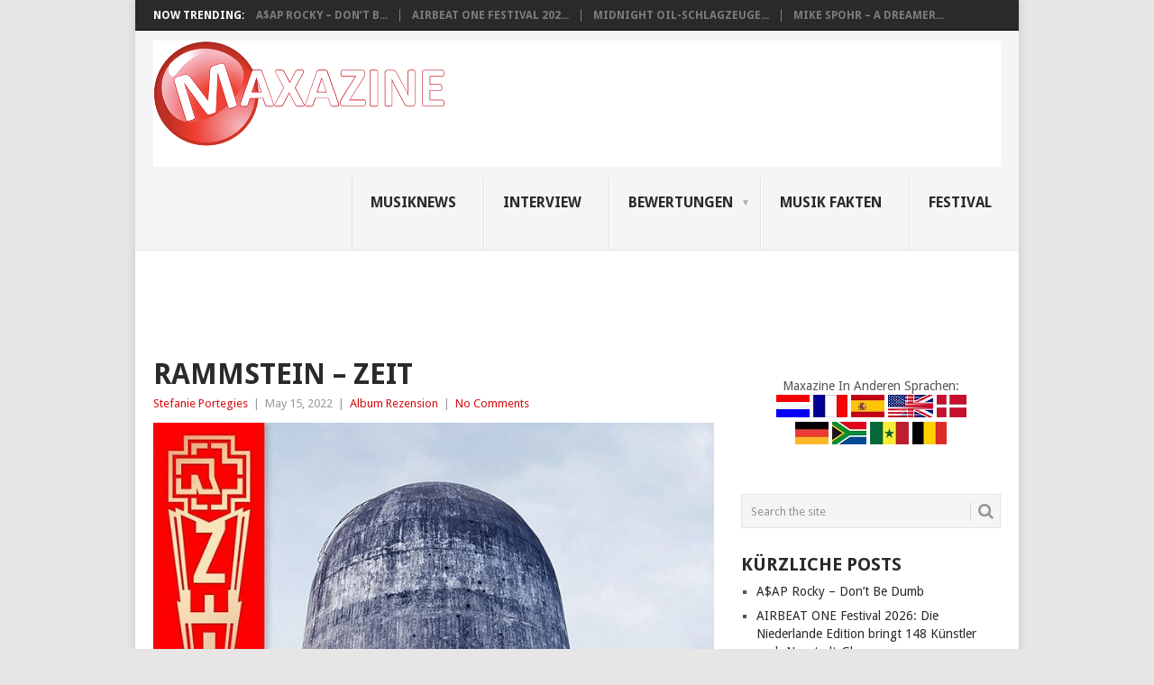

--- FILE ---
content_type: text/html; charset=UTF-8
request_url: https://maxazine.de/2022/05/15/rammstein-zeit/
body_size: 21955
content:
<!DOCTYPE html>
<html lang="en-US">
<head>
<meta charset="UTF-8">
<meta name="viewport" content="width=device-width, initial-scale=1">
<link rel="profile" href="https://gmpg.org/xfn/11">
<link rel="pingback" href="https://maxazine.de/xmlrpc.php">

<script async='async' src='https://www.maxazine.com/wp-includes/js/prebid2.6.0_crit_id_jp_apnx_rub_cur.js'></script>
<script async='async' src='https://securepubads.g.doubleclick.net/tag/js/gpt.js'></script>
<script>
window.yit = {};
window.yit.hasFullyConsent=(localStorage["hasFullyConsent"]!="undefined" ? localStorage["hasFullyConsent"] : -1);
	
var googletag=googletag||{};
googletag.cmd=googletag.cmd||[];
googletag.cmd.push(function(){googletag.pubads().disableInitialLoad();});

try{
var w=window,d=document,e=d.documentElement,g=d.getElementsByTagName('body')[0],x=w.innerWidth||e.clientWidth||g.clientWidth,y=w.innerHeight||e.clientHeight||g.clientHeight;
var adUnits=[];
var yitmob=x<=768;
	
var wFl={'/21729405822/maxazine.nl/maxazine.nl_336x280_incontent':1.5,'/21729405822/maxazine.nl/maxazine.nl_336x280_incontent_m':1.5,'/21729405822/maxazine.nl/maxazine.nl_970x250_billboard':2.0};
var jpFl={'/21729405822/maxazine.nl/maxazine.nl_1x1_extrarichmedia':1.5,'/21729405822/maxazine.nl/maxazine.nl_336x280_incontent':1.5,'/21729405822/maxazine.nl/maxazine.nl_336x280_incontent_m':1.5,'/21729405822/maxazine.nl/maxazine.nl_970x250_billboard':2.0};
var PREBID_TIMEOUT=500;
var FAILSAFE_TIMEOUT=1500;

if(!yitmob) adUnits.push({
	code:'/21729405822/maxazine.nl/maxazine.nl_970x250_billboard',
 	mediaTypes:{banner:{sizes:[[970,250],[728,90]]}},
    bids:[
        {bidder:'webo',params:{placementId:22124177}},
		{bidder:'justpremium',params:{zone:'78726',allow:['ca','wp']}},
		{bidder:'criteo',params:{zoneId:1398696,publisherSubId:'maxazine.nl'}},
		{bidder:'criteo',params:{zoneId:1398695,publisherSubId:'maxazine.nl'}},
		{bidder:'appnexus',params:{placementId:"16806326"}},
		{bidder:'rubicon',params:{accountId:"13428",siteId:"281214",zoneId:"1404688"}},
		{bidder:'appnexus2',params:{placementId:"18933033"}},
		{bidder:'rubicon2',params:{accountId:"14940",siteId:"318970",zoneId:"1643210"}}
    ]
});
if(yitmob) adUnits.push({
	code:'/21729405822/maxazine.nl/maxazine.nl_336x280_top',
 	mediaTypes:{banner:{sizes:[[336,280],[300,250]]}},
    bids:[
        {bidder:'criteo',params:{zoneId:1398693,publisherSubId:'maxazine.nl'}},
		{bidder:'criteo',params:{zoneId:1398690,publisherSubId:'maxazine.nl'}},
		{bidder:'appnexus',params:{placementId:"16806348"}},
		{bidder:'rubicon',params:{accountId:"13428",siteId:"281214",zoneId:"1404700"}},
		{bidder:'appnexus2',params:{placementId:"18933037"}},
		{bidder:'rubicon2',params:{accountId:"14940",siteId:"318970",zoneId:"1643188"}}
    ]
});
if(!yitmob) adUnits.push({
	code:'/21729405822/maxazine.nl/maxazine.nl_336x280_sidebar_top',
 	mediaTypes:{banner:{sizes:[[300,250]]}},
    bids:[
		{bidder:'criteo',params:{zoneId:1398693,publisherSubId:'maxazine.nl'}},
		{bidder:'criteo',params:{zoneId:1398690,publisherSubId:'maxazine.nl'}},
		{bidder:'appnexus',params:{placementId:"16806335"}},
		{bidder:'rubicon',params:{accountId:"13428",siteId:"281214",zoneId:"1404690"}},
		{bidder:'appnexus2',params:{placementId:"18933037"}},
		{bidder:'rubicon2',params:{accountId:"14940",siteId:"318970",zoneId:"1643210"}}
	]
});
if(yitmob) adUnits.push({
	code:'/21729405822/maxazine.nl/maxazine.nl_336x280_incontent',
 	mediaTypes:{banner:{sizes:[[336,280],[300,250],[320,500],[320,240],[320,480],[16,9]]}},
    bids:[
		{bidder:'webo',params:{placementId:22178609}},
		{bidder:'justpremium',params:{zone:'78726',allow:['mt','is']}},
		{bidder:'criteo',params:{zoneId:1398693,publisherSubId:'maxazine.nl'}},
		{bidder:'criteo',params:{zoneId:1398690,publisherSubId:'maxazine.nl'}},
		{bidder:'appnexus',params:{placementId:"16806351"}},
		{bidder:'rubicon',params:{accountId:"13428",siteId:"281214",zoneId:"1404702"}},
		{bidder:'appnexus2',params:{placementId:"18933050"}},
		{bidder:'rubicon2',params:{accountId:"14940",siteId:"318970",zoneId:"1643210"}}
	]
});
if(yitmob) adUnits.push({
	code:'/21729405822/maxazine.nl/maxazine.nl_336x280_incontent_m',
 	mediaTypes:{banner:{sizes:[[336,280],[300,250],[320,500],[320,240],[320,480],[16,9]]}},
    bids:[
		{bidder:'webo',params:{placementId:22178609}},
		{bidder:'justpremium',params:{zone:'78726',allow:['mt','is']}},
		{bidder:'criteo',params:{zoneId:1398693,publisherSubId:'maxazine.nl'}},
		{bidder:'criteo',params:{zoneId:1398690,publisherSubId:'maxazine.nl'}},
		{bidder:'appnexus',params:{placementId:"16806352"}},
		{bidder:'rubicon',params:{accountId:"13428",siteId:"281214",zoneId:"1404704"}},
		{bidder:'appnexus2',params:{placementId:"18933050"}},
		{bidder:'rubicon2',params:{accountId:"14940",siteId:"318970",zoneId:"1643188"}}
	]
});
if(!yitmob) adUnits.push({
	code:'/21729405822/maxazine,nl/maxazine.nl_336x600_sidebar_bottom',
 	mediaTypes:{banner:{sizes:[[300,600],[300,250],[160,600],[120,600]]}},
    bids:[
		{bidder:'criteo',params:{zoneId:1398689,publisherSubId:'maxazine.nl'}},
		{bidder:'criteo',params:{zoneId:1398693,publisherSubId:'maxazine.nl'}},
		{bidder:'criteo',params:{zoneId:1398690,publisherSubId:'maxazine.nl'}},
		{bidder:'criteo',params:{zoneId:1398688,publisherSubId:'maxazine.nl'}},
		{bidder:'criteo',params:{zoneId:1398687,publisherSubId:'maxazine.nl'}},
		{bidder:'appnexus',params:{placementId:"16806340"}},
		{bidder:'rubicon',params:{accountId:"13428",siteId:"281214",zoneId:"1404692"}},	
		{bidder:'appnexus2',params:{placementId:"18933038"}},
		{bidder:'rubicon2',params:{accountId:"14940",siteId:"318970",zoneId:"1643202"}}
	]
});
if(!yitmob) adUnits.push({
	code:'/21729405822/maxazine.nl/maxazine.nl_728x90_bottom',
 	mediaTypes:{banner:{sizes:[[728,90],[468,60]]}},
    bids:[
		{bidder:'criteo',params:{zoneId:1398695,publisherSubId:'maxazine.nl'}},
		{bidder:'criteo',params:{zoneId:1398694,publisherSubId:'maxazine.nl'}},
		{bidder:'appnexus',params:{placementId:"16806346"}},
		{bidder:'rubicon',params:{accountId:"13428",siteId:"281214",zoneId:"1404698"}},
		{bidder:'appnexus2',params:{placementId:"18933041"}},
		{bidder:'rubicon2',params:{accountId:"14940",siteId:"318970",zoneId:"1643202"}}		
	]
});
if(!yitmob) adUnits.push({
	code:'/21729405822/maxazine.nl/maxazine.nl_468x60_incontent',
 	mediaTypes:{banner:{sizes:[[468,60]]}},
    bids:[
        {bidder:'webo',params:{placementId:22018639}},
		{bidder:'criteo',params:{zoneId:1398694,publisherSubId:'maxazine.nl'}},
		{bidder:'appnexus',params:{placementId:"17578615"}},
		{bidder:'appnexus2',params:{placementId:"18933041"}},
		{bidder:'rubicon2',params:{accountId:"14940",siteId:"318970",zoneId:"1643188"}}
	]
});
if(!yitmob) adUnits.push({
	code:'/21729405822/maxazine.nl/maxazine.nl_336x280_incontent_dt',
 	mediaTypes:{banner:{sizes:[[336,280],[300,250]]}},
    bids:[
		{bidder:'criteo',params:{zoneId:1398693,publisherSubId:'maxazine.nl'}},
		{bidder:'criteo',params:{zoneId:1398690,publisherSubId:'maxazine.nl'}},
		{bidder:'appnexus',params:{placementId:"16806344"}},
		{bidder:'rubicon',params:{accountId:"13428",siteId:"281214",zoneId:"1404696"}},
		{bidder:'appnexus2',params:{placementId:"18933038"}},
		{bidder:'rubicon2',params:{accountId:"14940",siteId:"318970",zoneId:"1643210"}}
	]
});
if(yitmob) adUnits.push({
	code:'/21729405822/maxazine.nl/maxazine.nl_320x100_stickyad',
 	mediaTypes:{banner:{sizes:[[320,100],[300,50],[320,50],[300,100]]}},
    bids:[
		{bidder:'criteo',params:{zoneId:1398692,publisherSubId:'maxazine.nl'}},
		{bidder:'criteo',params:{zoneId:1398691,publisherSubId:'maxazine.nl'}},
		{bidder:'appnexus',params:{placementId:"16806359"}},
		{bidder:'rubicon',params:{accountId:"13428",siteId:"281214",zoneId:"1404706"}},
		{bidder:'appnexus2',params:{placementId:"18933045"}},
		{bidder:'rubicon2',params:{accountId:"14940",siteId:"318970",zoneId:"1643188"}}
	]
});
if(yitmob) adUnits.push({
	code:'/21729405822/maxazine.nl/maxazine.nl_320x100_bottom',
 	mediaTypes:{banner:{sizes:[[320,100],[300,50],[320,50],[300,100]]}},
    bids:[
		{bidder:'criteo',params:{zoneId:1398692,publisherSubId:'maxazine.nl'}},
		{bidder:'criteo',params:{zoneId:1398691,publisherSubId:'maxazine.nl'}},
		{bidder:'appnexus',params:{placementId:"17018860"}},
		{bidder:'appnexus2',params:{placementId:"18933049"}},
		{bidder:'rubicon2',params:{accountId:"14940",siteId:"318970",zoneId:"1643202"}}
	]
});
if(!yitmob) adUnits.push({
	code:'/21729405822/maxazine.nl/maxazine.nl_1x1_extrarichmedia',
 	mediaTypes:{banner:{sizes:[[1,1]]}},
    bids:[{bidder:'justpremium',params:{zone:'78726',allow:['cf','fa','hi']}}]
});

var pbjs=pbjs||{};
pbjs.que=pbjs.que||[];

pbjs.que.push(function() {
	if(localStorage['hasFullyConsent']=='true'){
	pbjs.addAdUnits(adUnits);
	pbjs.setConfig({priceGranularity:"high"});
	pbjs.aliasBidder("improvedigital","webo");
	pbjs.aliasBidder("appnexus","appnexus2");
	pbjs.aliasBidder("rubicon","rubicon2");
	pbjs.setConfig({"currency":{"adServerCurrency":"EUR","conversionRateFile":"https://currency.prebid.org/latest.json"}});
//	pbjs.setConfig({improvedigital:{singleRequest:true}});
	pbjs.bidderSettings={
		standard:{},
		webo:{bidCpmAdjustment:function(c,b){if(c>0){if(c<wFl[b.adUnitCode])return 0;else return c;}}},
		justpremium:{bidCpmAdjustment:function(c,b){if(c>0){if(c<jpFl[b.adUnitCode])return 0;else return c;}}},
		appnexus:{bidCpmAdjustment:function(c,b){return c*0.9;}},
		rubicon:{bidCpmAdjustment:function(c,b){return c*0.9;}},
		appnexus2:{bidCpmAdjustment:function(c,b){return c*0.9;}},
		rubicon2:{bidCpmAdjustment:function(c,b){return c*0.9;}}
	};
	pbjs.requestBids({bidsBackHandler:initAdserver,timeout:PREBID_TIMEOUT});
	}
});

function initAdserver(bids){
	if(localStorage['hasFullyConsent']=='true'){
	for (let i in bids){
		for(let j in bids[i].bids){
			let bid=bids[i].bids[j];
			if(bid.width==1800&&bid.height==1000){bid.width=728;bid.height=90;}else if(bid.width==970&&bid.height==1000){bid.width=970;bid.height=250;}
		}
	}
	if(pbjs.initAdserverSet)return;
	pbjs.initAdserverSet=true;
	googletag.cmd.push(function(){
		pbjs.setTargetingForGPTAsync&&pbjs.setTargetingForGPTAsync();
		googletag.pubads().refresh();
	});
	}
}

// in case PBJS doesn't load
if(localStorage['hasFullyConsent']=='true')setTimeout(function(){initAdserver(pbjs.getAllWinningBids());},FAILSAFE_TIMEOUT);

var slots=[];
googletag.cmd.push(function() {
if(!yitmob) {
slots['div-gpt-ad-1672399104781-6']=googletag.defineSlot('/21729405822/maxazine.nl/maxazine.nl_970x250_billboard',[[970,250],[970,90],[728,90]],'div-gpt-ad-1672399104781-6').addService(googletag.pubads());
slots['div-gpt-ad-1672399104781-2']=googletag.defineSlot('/21729405822/maxazine.nl/maxazine.nl_336x280_sidebar_top', [[300,250]],'div-gpt-ad-1672399104781-2').addService(googletag.pubads());
slots['div-gpt-ad-1672399104781-4']=googletag.defineSlot('/21729405822/maxazine.nl/maxazine.nl_336x600_sidebar_bottom', [[300,600],[300,250],[160,600],[120,600]],'div-gpt-ad-1672399104781-4').addService(googletag.pubads());
slots['div-gpt-ad-1672399104781-5']=googletag.defineSlot('/21729405822/maxazine.nl/maxazine.nl_728x90_bottom',[[728,90],[468,60]],'div-gpt-ad-1672399104781-5').addService(googletag.pubads());
slots['div-gpt-ad-1672399104781-7']=googletag.defineSlot('/21729405822/maxazine.nl/maxazine.nl_468x60_incontent',[[468,60]],'div-gpt-ad-1672399104781-7').addService(googletag.pubads());
slots['div-gpt-ad-1672399104781-9']=googletag.defineSlot('/21729405822/maxazine.nl/maxazine.nl_1x1_extrarichmedia',[1,1],'div-gpt-ad-1672399104781-9').addService(googletag.pubads());
slots['div-gpt-ad-1672399104781-8']=googletag.defineSlot('/21729405822/maxazine.nl/maxazine.nl_336x280_incontent_dt',[[336,280],[300,250]],'div-gpt-ad-1672399104781-8').addService(googletag.pubads());
}else{
slots['div-gpt-ad-1672399104781-3']=googletag.defineSlot('/21729405822/maxazine.nl/maxazine.nl_336x280_top',[[336,280],[300,250]],'div-gpt-ad-1672399104781-3').addService(googletag.pubads());
slots['div-gpt-ad-1672399104781-1']=googletag.defineSlot('/21729405822/maxazine.nl/maxazine.nl_336x280_incontent',[[336,280],[300,250],[320,500],[320,240],[320,480],[16,9]],'div-gpt-ad-1672399104781-1').addService(googletag.pubads());
slots['div-gpt-ad-1672399104781-10']=googletag.defineSlot('/21729405822/maxazine.nl/maxazine.nl_336x280_incontent_m',[[336,280],[300,250],[320,500],[320,240],[320,480],[16,9]],'div-gpt-ad-1672399104781-10').addService(googletag.pubads());
slots['div-gpt-ad-1672399104781-0']=googletag.defineSlot('/21729405822/maxazine.nl/maxazine.nl_320x100_stickyad',[[320,100],[300,50],[320,50],[300,100]],'div-gpt-ad-1672399104781-0').addService(googletag.pubads());
slots['div-gpt-ad-1672399104781-11']=googletag.defineSlot('/21729405822/maxazine.nl/maxazine.nl_320x100_bottom',[[320,100],[300,50],[320,50],[300,100]],'div-gpt-ad-1672399104781-11').addService(googletag.pubads());
}
googletag.pubads().enableSingleRequest();
googletag.pubads().setTargeting("host",window.top.location.host);
googletag.pubads().collapseEmptyDivs();
googletag.pubads().setCentering(true);

// definiereen om vanalles bij te houden
var refviewtime = 15000; // the time one aslot needs to be visible before refresh started,
var refdebug = false; // debug or not
var perccountinginview = 20; //number between 0 and 100 defining how much an adspot needs to be at least inview
var extrarefviewtime = 0; // the time used in a timeout for extra viewability on top of refviewtime, 0 will remove the timeout
var slotintervaltime = 2000; // the interval that is set on each adslot to refresh adunits that never call slotVisibilityChanged but are inview
// do not change below.
w=window.top?window.top:(window.parent?window.parent:window);
logdebug=function(y){
var msg='';
if(typeof(y.name)=='string')msg=msg+y.name+"\n";
if(typeof(y.message)=='string')msg=msg+y.message+"\n";
if(typeof(y.fileName)=='string')msg=msg+y.fileName+"\n";
if(typeof(y.lineNumber)=='number')msg=msg+y.lineNumber+"\n";
if(typeof(y.columnNumber)=='stack')msg=msg+y.columnNumber+"\n";
console.log(msg);
}
dGF=function(){ //documentGetFocus: returns whether the browser is actually in focus.
try{return (w.document&&w.document.hasFocus())?w.document.hasFocus():false;}catch(y){if(refdebug)logdebug(y);}
return false;
}
hVC=function(){ //handleVisibilityChange: returns whether the tab in the browser is active, is visible
try{
if(w.document){
var u="undefined";
if(typeof w.document.mozHidden!==u)h="mozHidden";
else if(typeof w.document.msHidden!==u)h="msHidden";
else if(typeof w.document.webkitHidden!==u)h="webkitHidden";
else if(typeof w.document.hidden!=="hidden")h="hidden";
}
return (!w.document||typeof w.document[h]==="undefined"||w.document[h])?false:true;
}catch(y){if(refdebug)logdebug(y);}
return false;
}
refcheck=function(slot,dbgmsg){
try{
var adslid=slot.getSlotElementId();
var dg=dGF();var hv=hVC();
if(dg&&hv&&actSlots[adslid][2]<4){
var winners = pbjs.getAllWinningBids();
var fnd = false;
var bids = pbjs.getHighestCpmBids();
for (var i = 0; i < bids.length; i++) {
    var b = bids[i];
	if(b.adUnitCode==slot.getAdUnitPath()){
	if(b.bidder=='justpremium'){
console.log('adunitcode '+b.adUnitCode+' with bidder '+b.bidder);
		var fnd=!!winners.find(function(winner) {
			return winner.adId==b.adId;
		});
		if(fnd) {
console.log('adunitcode '+b.adUnitCode+' with bidder '+b.bidder+' was found in winners '+actSlots[adslid][2]);
			actSlots[adslid][2]=10; // we will never refresh anymore
		}
	}}
}
if(!fnd){
pbjs.que.push(function(){
pbjs.requestBids({
timeout: PREBID_TIMEOUT,
adUnitCodes: [slot.getAdUnitPath()],
bidsBackHandler: function() {
pbjs.setTargetingForGPTAsync([slot.getAdUnitPath()]);
googletag.pubads().refresh([slot]);
}
});
});
}	
actSlots[adslid][0]=0;actSlots[adslid][1]=0;actSlots[adslid][2]+=1;
if(refdebug)console.log(dbgmsg+' '+adslid+' refresh time='+actSlots[adslid][2]);
}else{
actSlots[adslid][0]=0;
if(refdebug)console.log(dbgmsg+' '+adslid+' '+(dg?'':'not dGF (unfocus document)')+' '+(hv?'':'not hVC (tab/browser inactief)'));
}
}catch(y){if(refdebug)logdebug(y);}
}
try{
var actSlots=[];
var actSlotsDef=googletag.pubads().getSlots();
for(i=0;i<actSlotsDef.length;i++){
actSlots[actSlotsDef[i].getSlotElementId()]=[0,0,0];
}
//every slot needs a timeout function to refresh when tag keeps visible and slotVisibilityChanged is never called, we still want to refresh.
Object.keys(actSlots).forEach(function (adslidtmp) { 
setInterval(function(){
if(refdebug)console.log('slotSetInterval '+adslidtmp+' actSlots='+actSlots[adslidtmp]);
if(actSlots[adslidtmp][1]!=0){if((Date.now()-actSlots[adslidtmp][1]+actSlots[adslidtmp][0])>(refviewtime+500)){refcheck(slots[adslidtmp],'slotSetInterval');}}
},slotintervaltime);
});	
// als visibilitychanged dan updaten en wellicht refreshen.
googletag.pubads().addEventListener('slotVisibilityChanged',function(event){
var adslid=event.slot.getSlotElementId();
var invperc = event.inViewPercentage;
if(refdebug)console.log('slotVisibilityChanged adslid='+adslid+' invperc='+invperc);
if(invperc<perccountinginview){actSlots[adslid][0]=0;actSlots[adslid][1]=0;}
else{
var dvers=Date.now();
if(actSlots[adslid][1]==0){
actSlots[adslid][1]=dvers;
if(refdebug)console.log('slotVisibilityChanged '+adslid+' re-init');
}else{
actSlots[adslid][0]=dvers-actSlots[adslid][1];
if(refdebug)console.log('slotVisibilityChanged '+adslid+' update timevisible='+actSlots[adslid]);
}
if(actSlots[adslid][0]>refviewtime){
if(extrarefviewtime!=0){
setTimeout(function(){
if(actSlots[adslid][0]>refviewtime){refcheck(event.slot,'slotVisibilityChanged (with timeout)');}
},extrarefviewtime); // it still needs to be extrarefviewtime miliseconds visible.
if(refdebug)console.log('slotVisibilityChanged '+adslid+' refresh initiated');
}else{refcheck(event.slot,'slotVisibilityChanged');}
}
}});
}catch(y){if(refdebug)logdebug(y);}
	
if(localStorage['hasFullyConsent']=='true')googletag.enableServices();
});

}catch(y){}
</script>
	
<meta name='robots' content='index, follow, max-image-preview:large, max-snippet:-1, max-video-preview:-1' />

	<!-- This site is optimized with the Yoast SEO plugin v26.6 - https://yoast.com/wordpress/plugins/seo/ -->
	<title>Rammstein - Zeit - Maxazine.de</title>
	<link rel="canonical" href="https://maxazine.de/2022/05/15/rammstein-zeit/" />
	<meta property="og:locale" content="en_US" />
	<meta property="og:type" content="article" />
	<meta property="og:title" content="Rammstein - Zeit - Maxazine.de" />
	<meta property="og:description" content="„Zeit&#8221; ist der Titel des achten Studioalbums von Rammstein und ist der Nachfolger des 2019 erschienenen Albums „Rammstein&#8221;. Dieses Neue Album wurde von Rammstein zusammen mit Olsen Involtini produziert und zwischen Ende 2020 und Anfang 2021 in den La Fabrique Studios in Saint-Rémy-de-Provence, Frankreich aufgenommen. Hier hat Rammstein auch ihr letztes Album „Rammstein&#8221; aufgenommen.&nbsp; Dieses [&hellip;]" />
	<meta property="og:url" content="https://maxazine.de/2022/05/15/rammstein-zeit/" />
	<meta property="og:site_name" content="Maxazine.de" />
	<meta property="article:published_time" content="2022-05-15T11:56:00+00:00" />
	<meta property="og:image" content="https://maxazine.de/wp-content/uploads/2022/05/attachment-Rammstein-Zeit-album-cover.jpeg" />
	<meta property="og:image:width" content="720" />
	<meta property="og:image:height" content="772" />
	<meta property="og:image:type" content="image/jpeg" />
	<meta name="author" content="Stefanie Portegies" />
	<meta name="twitter:card" content="summary_large_image" />
	<meta name="twitter:label1" content="Written by" />
	<meta name="twitter:data1" content="Stefanie Portegies" />
	<meta name="twitter:label2" content="Est. reading time" />
	<meta name="twitter:data2" content="2 minutes" />
	<script type="application/ld+json" class="yoast-schema-graph">{"@context":"https://schema.org","@graph":[{"@type":"WebPage","@id":"https://maxazine.de/2022/05/15/rammstein-zeit/","url":"https://maxazine.de/2022/05/15/rammstein-zeit/","name":"Rammstein - Zeit - Maxazine.de","isPartOf":{"@id":"https://maxazine.de/#website"},"primaryImageOfPage":{"@id":"https://maxazine.de/2022/05/15/rammstein-zeit/#primaryimage"},"image":{"@id":"https://maxazine.de/2022/05/15/rammstein-zeit/#primaryimage"},"thumbnailUrl":"https://maxazine.de/wp-content/uploads/2022/05/attachment-Rammstein-Zeit-album-cover.jpeg","datePublished":"2022-05-15T11:56:00+00:00","author":{"@id":"https://maxazine.de/#/schema/person/d37fbbc11b41174d1888e5845035991e"},"breadcrumb":{"@id":"https://maxazine.de/2022/05/15/rammstein-zeit/#breadcrumb"},"inLanguage":"en-US","potentialAction":[{"@type":"ReadAction","target":["https://maxazine.de/2022/05/15/rammstein-zeit/"]}]},{"@type":"ImageObject","inLanguage":"en-US","@id":"https://maxazine.de/2022/05/15/rammstein-zeit/#primaryimage","url":"https://maxazine.de/wp-content/uploads/2022/05/attachment-Rammstein-Zeit-album-cover.jpeg","contentUrl":"https://maxazine.de/wp-content/uploads/2022/05/attachment-Rammstein-Zeit-album-cover.jpeg","width":720,"height":772},{"@type":"BreadcrumbList","@id":"https://maxazine.de/2022/05/15/rammstein-zeit/#breadcrumb","itemListElement":[{"@type":"ListItem","position":1,"name":"Home","item":"https://maxazine.de/"},{"@type":"ListItem","position":2,"name":"Rammstein &#8211; Zeit"}]},{"@type":"WebSite","@id":"https://maxazine.de/#website","url":"https://maxazine.de/","name":"Maxazine.de","description":"","potentialAction":[{"@type":"SearchAction","target":{"@type":"EntryPoint","urlTemplate":"https://maxazine.de/?s={search_term_string}"},"query-input":{"@type":"PropertyValueSpecification","valueRequired":true,"valueName":"search_term_string"}}],"inLanguage":"en-US"},{"@type":"Person","@id":"https://maxazine.de/#/schema/person/d37fbbc11b41174d1888e5845035991e","name":"Stefanie Portegies","image":{"@type":"ImageObject","inLanguage":"en-US","@id":"https://maxazine.de/#/schema/person/image/","url":"https://secure.gravatar.com/avatar/a5266d795288c3ededc771de332f7a5e1fd5969bf9ba097241606f2b4c52a60d?s=96&d=mm&r=g","contentUrl":"https://secure.gravatar.com/avatar/a5266d795288c3ededc771de332f7a5e1fd5969bf9ba097241606f2b4c52a60d?s=96&d=mm&r=g","caption":"Stefanie Portegies"},"url":"https://maxazine.de/author/stefanieportegies/"}]}</script>
	<!-- / Yoast SEO plugin. -->


<link rel='dns-prefetch' href='//fonts.googleapis.com' />
<link rel="alternate" type="application/rss+xml" title="Maxazine.de &raquo; Feed" href="https://maxazine.de/feed/" />
<link rel="alternate" type="application/rss+xml" title="Maxazine.de &raquo; Comments Feed" href="https://maxazine.de/comments/feed/" />
<link rel="alternate" type="application/rss+xml" title="Maxazine.de &raquo; Rammstein &#8211; Zeit Comments Feed" href="https://maxazine.de/2022/05/15/rammstein-zeit/feed/" />
<link rel="alternate" title="oEmbed (JSON)" type="application/json+oembed" href="https://maxazine.de/wp-json/oembed/1.0/embed?url=https%3A%2F%2Fmaxazine.de%2F2022%2F05%2F15%2Frammstein-zeit%2F" />
<link rel="alternate" title="oEmbed (XML)" type="text/xml+oembed" href="https://maxazine.de/wp-json/oembed/1.0/embed?url=https%3A%2F%2Fmaxazine.de%2F2022%2F05%2F15%2Frammstein-zeit%2F&#038;format=xml" />
<style id='wp-img-auto-sizes-contain-inline-css' type='text/css'>
img:is([sizes=auto i],[sizes^="auto," i]){contain-intrinsic-size:3000px 1500px}
/*# sourceURL=wp-img-auto-sizes-contain-inline-css */
</style>
<style id='wp-emoji-styles-inline-css' type='text/css'>

	img.wp-smiley, img.emoji {
		display: inline !important;
		border: none !important;
		box-shadow: none !important;
		height: 1em !important;
		width: 1em !important;
		margin: 0 0.07em !important;
		vertical-align: -0.1em !important;
		background: none !important;
		padding: 0 !important;
	}
/*# sourceURL=wp-emoji-styles-inline-css */
</style>
<style id='wp-block-library-inline-css' type='text/css'>
:root{--wp-block-synced-color:#7a00df;--wp-block-synced-color--rgb:122,0,223;--wp-bound-block-color:var(--wp-block-synced-color);--wp-editor-canvas-background:#ddd;--wp-admin-theme-color:#007cba;--wp-admin-theme-color--rgb:0,124,186;--wp-admin-theme-color-darker-10:#006ba1;--wp-admin-theme-color-darker-10--rgb:0,107,160.5;--wp-admin-theme-color-darker-20:#005a87;--wp-admin-theme-color-darker-20--rgb:0,90,135;--wp-admin-border-width-focus:2px}@media (min-resolution:192dpi){:root{--wp-admin-border-width-focus:1.5px}}.wp-element-button{cursor:pointer}:root .has-very-light-gray-background-color{background-color:#eee}:root .has-very-dark-gray-background-color{background-color:#313131}:root .has-very-light-gray-color{color:#eee}:root .has-very-dark-gray-color{color:#313131}:root .has-vivid-green-cyan-to-vivid-cyan-blue-gradient-background{background:linear-gradient(135deg,#00d084,#0693e3)}:root .has-purple-crush-gradient-background{background:linear-gradient(135deg,#34e2e4,#4721fb 50%,#ab1dfe)}:root .has-hazy-dawn-gradient-background{background:linear-gradient(135deg,#faaca8,#dad0ec)}:root .has-subdued-olive-gradient-background{background:linear-gradient(135deg,#fafae1,#67a671)}:root .has-atomic-cream-gradient-background{background:linear-gradient(135deg,#fdd79a,#004a59)}:root .has-nightshade-gradient-background{background:linear-gradient(135deg,#330968,#31cdcf)}:root .has-midnight-gradient-background{background:linear-gradient(135deg,#020381,#2874fc)}:root{--wp--preset--font-size--normal:16px;--wp--preset--font-size--huge:42px}.has-regular-font-size{font-size:1em}.has-larger-font-size{font-size:2.625em}.has-normal-font-size{font-size:var(--wp--preset--font-size--normal)}.has-huge-font-size{font-size:var(--wp--preset--font-size--huge)}.has-text-align-center{text-align:center}.has-text-align-left{text-align:left}.has-text-align-right{text-align:right}.has-fit-text{white-space:nowrap!important}#end-resizable-editor-section{display:none}.aligncenter{clear:both}.items-justified-left{justify-content:flex-start}.items-justified-center{justify-content:center}.items-justified-right{justify-content:flex-end}.items-justified-space-between{justify-content:space-between}.screen-reader-text{border:0;clip-path:inset(50%);height:1px;margin:-1px;overflow:hidden;padding:0;position:absolute;width:1px;word-wrap:normal!important}.screen-reader-text:focus{background-color:#ddd;clip-path:none;color:#444;display:block;font-size:1em;height:auto;left:5px;line-height:normal;padding:15px 23px 14px;text-decoration:none;top:5px;width:auto;z-index:100000}html :where(.has-border-color){border-style:solid}html :where([style*=border-top-color]){border-top-style:solid}html :where([style*=border-right-color]){border-right-style:solid}html :where([style*=border-bottom-color]){border-bottom-style:solid}html :where([style*=border-left-color]){border-left-style:solid}html :where([style*=border-width]){border-style:solid}html :where([style*=border-top-width]){border-top-style:solid}html :where([style*=border-right-width]){border-right-style:solid}html :where([style*=border-bottom-width]){border-bottom-style:solid}html :where([style*=border-left-width]){border-left-style:solid}html :where(img[class*=wp-image-]){height:auto;max-width:100%}:where(figure){margin:0 0 1em}html :where(.is-position-sticky){--wp-admin--admin-bar--position-offset:var(--wp-admin--admin-bar--height,0px)}@media screen and (max-width:600px){html :where(.is-position-sticky){--wp-admin--admin-bar--position-offset:0px}}

/*# sourceURL=wp-block-library-inline-css */
</style><style id='wp-block-image-inline-css' type='text/css'>
.wp-block-image>a,.wp-block-image>figure>a{display:inline-block}.wp-block-image img{box-sizing:border-box;height:auto;max-width:100%;vertical-align:bottom}@media not (prefers-reduced-motion){.wp-block-image img.hide{visibility:hidden}.wp-block-image img.show{animation:show-content-image .4s}}.wp-block-image[style*=border-radius] img,.wp-block-image[style*=border-radius]>a{border-radius:inherit}.wp-block-image.has-custom-border img{box-sizing:border-box}.wp-block-image.aligncenter{text-align:center}.wp-block-image.alignfull>a,.wp-block-image.alignwide>a{width:100%}.wp-block-image.alignfull img,.wp-block-image.alignwide img{height:auto;width:100%}.wp-block-image .aligncenter,.wp-block-image .alignleft,.wp-block-image .alignright,.wp-block-image.aligncenter,.wp-block-image.alignleft,.wp-block-image.alignright{display:table}.wp-block-image .aligncenter>figcaption,.wp-block-image .alignleft>figcaption,.wp-block-image .alignright>figcaption,.wp-block-image.aligncenter>figcaption,.wp-block-image.alignleft>figcaption,.wp-block-image.alignright>figcaption{caption-side:bottom;display:table-caption}.wp-block-image .alignleft{float:left;margin:.5em 1em .5em 0}.wp-block-image .alignright{float:right;margin:.5em 0 .5em 1em}.wp-block-image .aligncenter{margin-left:auto;margin-right:auto}.wp-block-image :where(figcaption){margin-bottom:1em;margin-top:.5em}.wp-block-image.is-style-circle-mask img{border-radius:9999px}@supports ((-webkit-mask-image:none) or (mask-image:none)) or (-webkit-mask-image:none){.wp-block-image.is-style-circle-mask img{border-radius:0;-webkit-mask-image:url('data:image/svg+xml;utf8,<svg viewBox="0 0 100 100" xmlns="http://www.w3.org/2000/svg"><circle cx="50" cy="50" r="50"/></svg>');mask-image:url('data:image/svg+xml;utf8,<svg viewBox="0 0 100 100" xmlns="http://www.w3.org/2000/svg"><circle cx="50" cy="50" r="50"/></svg>');mask-mode:alpha;-webkit-mask-position:center;mask-position:center;-webkit-mask-repeat:no-repeat;mask-repeat:no-repeat;-webkit-mask-size:contain;mask-size:contain}}:root :where(.wp-block-image.is-style-rounded img,.wp-block-image .is-style-rounded img){border-radius:9999px}.wp-block-image figure{margin:0}.wp-lightbox-container{display:flex;flex-direction:column;position:relative}.wp-lightbox-container img{cursor:zoom-in}.wp-lightbox-container img:hover+button{opacity:1}.wp-lightbox-container button{align-items:center;backdrop-filter:blur(16px) saturate(180%);background-color:#5a5a5a40;border:none;border-radius:4px;cursor:zoom-in;display:flex;height:20px;justify-content:center;opacity:0;padding:0;position:absolute;right:16px;text-align:center;top:16px;width:20px;z-index:100}@media not (prefers-reduced-motion){.wp-lightbox-container button{transition:opacity .2s ease}}.wp-lightbox-container button:focus-visible{outline:3px auto #5a5a5a40;outline:3px auto -webkit-focus-ring-color;outline-offset:3px}.wp-lightbox-container button:hover{cursor:pointer;opacity:1}.wp-lightbox-container button:focus{opacity:1}.wp-lightbox-container button:focus,.wp-lightbox-container button:hover,.wp-lightbox-container button:not(:hover):not(:active):not(.has-background){background-color:#5a5a5a40;border:none}.wp-lightbox-overlay{box-sizing:border-box;cursor:zoom-out;height:100vh;left:0;overflow:hidden;position:fixed;top:0;visibility:hidden;width:100%;z-index:100000}.wp-lightbox-overlay .close-button{align-items:center;cursor:pointer;display:flex;justify-content:center;min-height:40px;min-width:40px;padding:0;position:absolute;right:calc(env(safe-area-inset-right) + 16px);top:calc(env(safe-area-inset-top) + 16px);z-index:5000000}.wp-lightbox-overlay .close-button:focus,.wp-lightbox-overlay .close-button:hover,.wp-lightbox-overlay .close-button:not(:hover):not(:active):not(.has-background){background:none;border:none}.wp-lightbox-overlay .lightbox-image-container{height:var(--wp--lightbox-container-height);left:50%;overflow:hidden;position:absolute;top:50%;transform:translate(-50%,-50%);transform-origin:top left;width:var(--wp--lightbox-container-width);z-index:9999999999}.wp-lightbox-overlay .wp-block-image{align-items:center;box-sizing:border-box;display:flex;height:100%;justify-content:center;margin:0;position:relative;transform-origin:0 0;width:100%;z-index:3000000}.wp-lightbox-overlay .wp-block-image img{height:var(--wp--lightbox-image-height);min-height:var(--wp--lightbox-image-height);min-width:var(--wp--lightbox-image-width);width:var(--wp--lightbox-image-width)}.wp-lightbox-overlay .wp-block-image figcaption{display:none}.wp-lightbox-overlay button{background:none;border:none}.wp-lightbox-overlay .scrim{background-color:#fff;height:100%;opacity:.9;position:absolute;width:100%;z-index:2000000}.wp-lightbox-overlay.active{visibility:visible}@media not (prefers-reduced-motion){.wp-lightbox-overlay.active{animation:turn-on-visibility .25s both}.wp-lightbox-overlay.active img{animation:turn-on-visibility .35s both}.wp-lightbox-overlay.show-closing-animation:not(.active){animation:turn-off-visibility .35s both}.wp-lightbox-overlay.show-closing-animation:not(.active) img{animation:turn-off-visibility .25s both}.wp-lightbox-overlay.zoom.active{animation:none;opacity:1;visibility:visible}.wp-lightbox-overlay.zoom.active .lightbox-image-container{animation:lightbox-zoom-in .4s}.wp-lightbox-overlay.zoom.active .lightbox-image-container img{animation:none}.wp-lightbox-overlay.zoom.active .scrim{animation:turn-on-visibility .4s forwards}.wp-lightbox-overlay.zoom.show-closing-animation:not(.active){animation:none}.wp-lightbox-overlay.zoom.show-closing-animation:not(.active) .lightbox-image-container{animation:lightbox-zoom-out .4s}.wp-lightbox-overlay.zoom.show-closing-animation:not(.active) .lightbox-image-container img{animation:none}.wp-lightbox-overlay.zoom.show-closing-animation:not(.active) .scrim{animation:turn-off-visibility .4s forwards}}@keyframes show-content-image{0%{visibility:hidden}99%{visibility:hidden}to{visibility:visible}}@keyframes turn-on-visibility{0%{opacity:0}to{opacity:1}}@keyframes turn-off-visibility{0%{opacity:1;visibility:visible}99%{opacity:0;visibility:visible}to{opacity:0;visibility:hidden}}@keyframes lightbox-zoom-in{0%{transform:translate(calc((-100vw + var(--wp--lightbox-scrollbar-width))/2 + var(--wp--lightbox-initial-left-position)),calc(-50vh + var(--wp--lightbox-initial-top-position))) scale(var(--wp--lightbox-scale))}to{transform:translate(-50%,-50%) scale(1)}}@keyframes lightbox-zoom-out{0%{transform:translate(-50%,-50%) scale(1);visibility:visible}99%{visibility:visible}to{transform:translate(calc((-100vw + var(--wp--lightbox-scrollbar-width))/2 + var(--wp--lightbox-initial-left-position)),calc(-50vh + var(--wp--lightbox-initial-top-position))) scale(var(--wp--lightbox-scale));visibility:hidden}}
/*# sourceURL=https://maxazine.de/wp-includes/blocks/image/style.min.css */
</style>
<style id='wp-block-image-theme-inline-css' type='text/css'>
:root :where(.wp-block-image figcaption){color:#555;font-size:13px;text-align:center}.is-dark-theme :root :where(.wp-block-image figcaption){color:#ffffffa6}.wp-block-image{margin:0 0 1em}
/*# sourceURL=https://maxazine.de/wp-includes/blocks/image/theme.min.css */
</style>
<style id='global-styles-inline-css' type='text/css'>
:root{--wp--preset--aspect-ratio--square: 1;--wp--preset--aspect-ratio--4-3: 4/3;--wp--preset--aspect-ratio--3-4: 3/4;--wp--preset--aspect-ratio--3-2: 3/2;--wp--preset--aspect-ratio--2-3: 2/3;--wp--preset--aspect-ratio--16-9: 16/9;--wp--preset--aspect-ratio--9-16: 9/16;--wp--preset--color--black: #000000;--wp--preset--color--cyan-bluish-gray: #abb8c3;--wp--preset--color--white: #ffffff;--wp--preset--color--pale-pink: #f78da7;--wp--preset--color--vivid-red: #cf2e2e;--wp--preset--color--luminous-vivid-orange: #ff6900;--wp--preset--color--luminous-vivid-amber: #fcb900;--wp--preset--color--light-green-cyan: #7bdcb5;--wp--preset--color--vivid-green-cyan: #00d084;--wp--preset--color--pale-cyan-blue: #8ed1fc;--wp--preset--color--vivid-cyan-blue: #0693e3;--wp--preset--color--vivid-purple: #9b51e0;--wp--preset--gradient--vivid-cyan-blue-to-vivid-purple: linear-gradient(135deg,rgb(6,147,227) 0%,rgb(155,81,224) 100%);--wp--preset--gradient--light-green-cyan-to-vivid-green-cyan: linear-gradient(135deg,rgb(122,220,180) 0%,rgb(0,208,130) 100%);--wp--preset--gradient--luminous-vivid-amber-to-luminous-vivid-orange: linear-gradient(135deg,rgb(252,185,0) 0%,rgb(255,105,0) 100%);--wp--preset--gradient--luminous-vivid-orange-to-vivid-red: linear-gradient(135deg,rgb(255,105,0) 0%,rgb(207,46,46) 100%);--wp--preset--gradient--very-light-gray-to-cyan-bluish-gray: linear-gradient(135deg,rgb(238,238,238) 0%,rgb(169,184,195) 100%);--wp--preset--gradient--cool-to-warm-spectrum: linear-gradient(135deg,rgb(74,234,220) 0%,rgb(151,120,209) 20%,rgb(207,42,186) 40%,rgb(238,44,130) 60%,rgb(251,105,98) 80%,rgb(254,248,76) 100%);--wp--preset--gradient--blush-light-purple: linear-gradient(135deg,rgb(255,206,236) 0%,rgb(152,150,240) 100%);--wp--preset--gradient--blush-bordeaux: linear-gradient(135deg,rgb(254,205,165) 0%,rgb(254,45,45) 50%,rgb(107,0,62) 100%);--wp--preset--gradient--luminous-dusk: linear-gradient(135deg,rgb(255,203,112) 0%,rgb(199,81,192) 50%,rgb(65,88,208) 100%);--wp--preset--gradient--pale-ocean: linear-gradient(135deg,rgb(255,245,203) 0%,rgb(182,227,212) 50%,rgb(51,167,181) 100%);--wp--preset--gradient--electric-grass: linear-gradient(135deg,rgb(202,248,128) 0%,rgb(113,206,126) 100%);--wp--preset--gradient--midnight: linear-gradient(135deg,rgb(2,3,129) 0%,rgb(40,116,252) 100%);--wp--preset--font-size--small: 13px;--wp--preset--font-size--medium: 20px;--wp--preset--font-size--large: 36px;--wp--preset--font-size--x-large: 42px;--wp--preset--spacing--20: 0.44rem;--wp--preset--spacing--30: 0.67rem;--wp--preset--spacing--40: 1rem;--wp--preset--spacing--50: 1.5rem;--wp--preset--spacing--60: 2.25rem;--wp--preset--spacing--70: 3.38rem;--wp--preset--spacing--80: 5.06rem;--wp--preset--shadow--natural: 6px 6px 9px rgba(0, 0, 0, 0.2);--wp--preset--shadow--deep: 12px 12px 50px rgba(0, 0, 0, 0.4);--wp--preset--shadow--sharp: 6px 6px 0px rgba(0, 0, 0, 0.2);--wp--preset--shadow--outlined: 6px 6px 0px -3px rgb(255, 255, 255), 6px 6px rgb(0, 0, 0);--wp--preset--shadow--crisp: 6px 6px 0px rgb(0, 0, 0);}:where(.is-layout-flex){gap: 0.5em;}:where(.is-layout-grid){gap: 0.5em;}body .is-layout-flex{display: flex;}.is-layout-flex{flex-wrap: wrap;align-items: center;}.is-layout-flex > :is(*, div){margin: 0;}body .is-layout-grid{display: grid;}.is-layout-grid > :is(*, div){margin: 0;}:where(.wp-block-columns.is-layout-flex){gap: 2em;}:where(.wp-block-columns.is-layout-grid){gap: 2em;}:where(.wp-block-post-template.is-layout-flex){gap: 1.25em;}:where(.wp-block-post-template.is-layout-grid){gap: 1.25em;}.has-black-color{color: var(--wp--preset--color--black) !important;}.has-cyan-bluish-gray-color{color: var(--wp--preset--color--cyan-bluish-gray) !important;}.has-white-color{color: var(--wp--preset--color--white) !important;}.has-pale-pink-color{color: var(--wp--preset--color--pale-pink) !important;}.has-vivid-red-color{color: var(--wp--preset--color--vivid-red) !important;}.has-luminous-vivid-orange-color{color: var(--wp--preset--color--luminous-vivid-orange) !important;}.has-luminous-vivid-amber-color{color: var(--wp--preset--color--luminous-vivid-amber) !important;}.has-light-green-cyan-color{color: var(--wp--preset--color--light-green-cyan) !important;}.has-vivid-green-cyan-color{color: var(--wp--preset--color--vivid-green-cyan) !important;}.has-pale-cyan-blue-color{color: var(--wp--preset--color--pale-cyan-blue) !important;}.has-vivid-cyan-blue-color{color: var(--wp--preset--color--vivid-cyan-blue) !important;}.has-vivid-purple-color{color: var(--wp--preset--color--vivid-purple) !important;}.has-black-background-color{background-color: var(--wp--preset--color--black) !important;}.has-cyan-bluish-gray-background-color{background-color: var(--wp--preset--color--cyan-bluish-gray) !important;}.has-white-background-color{background-color: var(--wp--preset--color--white) !important;}.has-pale-pink-background-color{background-color: var(--wp--preset--color--pale-pink) !important;}.has-vivid-red-background-color{background-color: var(--wp--preset--color--vivid-red) !important;}.has-luminous-vivid-orange-background-color{background-color: var(--wp--preset--color--luminous-vivid-orange) !important;}.has-luminous-vivid-amber-background-color{background-color: var(--wp--preset--color--luminous-vivid-amber) !important;}.has-light-green-cyan-background-color{background-color: var(--wp--preset--color--light-green-cyan) !important;}.has-vivid-green-cyan-background-color{background-color: var(--wp--preset--color--vivid-green-cyan) !important;}.has-pale-cyan-blue-background-color{background-color: var(--wp--preset--color--pale-cyan-blue) !important;}.has-vivid-cyan-blue-background-color{background-color: var(--wp--preset--color--vivid-cyan-blue) !important;}.has-vivid-purple-background-color{background-color: var(--wp--preset--color--vivid-purple) !important;}.has-black-border-color{border-color: var(--wp--preset--color--black) !important;}.has-cyan-bluish-gray-border-color{border-color: var(--wp--preset--color--cyan-bluish-gray) !important;}.has-white-border-color{border-color: var(--wp--preset--color--white) !important;}.has-pale-pink-border-color{border-color: var(--wp--preset--color--pale-pink) !important;}.has-vivid-red-border-color{border-color: var(--wp--preset--color--vivid-red) !important;}.has-luminous-vivid-orange-border-color{border-color: var(--wp--preset--color--luminous-vivid-orange) !important;}.has-luminous-vivid-amber-border-color{border-color: var(--wp--preset--color--luminous-vivid-amber) !important;}.has-light-green-cyan-border-color{border-color: var(--wp--preset--color--light-green-cyan) !important;}.has-vivid-green-cyan-border-color{border-color: var(--wp--preset--color--vivid-green-cyan) !important;}.has-pale-cyan-blue-border-color{border-color: var(--wp--preset--color--pale-cyan-blue) !important;}.has-vivid-cyan-blue-border-color{border-color: var(--wp--preset--color--vivid-cyan-blue) !important;}.has-vivid-purple-border-color{border-color: var(--wp--preset--color--vivid-purple) !important;}.has-vivid-cyan-blue-to-vivid-purple-gradient-background{background: var(--wp--preset--gradient--vivid-cyan-blue-to-vivid-purple) !important;}.has-light-green-cyan-to-vivid-green-cyan-gradient-background{background: var(--wp--preset--gradient--light-green-cyan-to-vivid-green-cyan) !important;}.has-luminous-vivid-amber-to-luminous-vivid-orange-gradient-background{background: var(--wp--preset--gradient--luminous-vivid-amber-to-luminous-vivid-orange) !important;}.has-luminous-vivid-orange-to-vivid-red-gradient-background{background: var(--wp--preset--gradient--luminous-vivid-orange-to-vivid-red) !important;}.has-very-light-gray-to-cyan-bluish-gray-gradient-background{background: var(--wp--preset--gradient--very-light-gray-to-cyan-bluish-gray) !important;}.has-cool-to-warm-spectrum-gradient-background{background: var(--wp--preset--gradient--cool-to-warm-spectrum) !important;}.has-blush-light-purple-gradient-background{background: var(--wp--preset--gradient--blush-light-purple) !important;}.has-blush-bordeaux-gradient-background{background: var(--wp--preset--gradient--blush-bordeaux) !important;}.has-luminous-dusk-gradient-background{background: var(--wp--preset--gradient--luminous-dusk) !important;}.has-pale-ocean-gradient-background{background: var(--wp--preset--gradient--pale-ocean) !important;}.has-electric-grass-gradient-background{background: var(--wp--preset--gradient--electric-grass) !important;}.has-midnight-gradient-background{background: var(--wp--preset--gradient--midnight) !important;}.has-small-font-size{font-size: var(--wp--preset--font-size--small) !important;}.has-medium-font-size{font-size: var(--wp--preset--font-size--medium) !important;}.has-large-font-size{font-size: var(--wp--preset--font-size--large) !important;}.has-x-large-font-size{font-size: var(--wp--preset--font-size--x-large) !important;}
/*# sourceURL=global-styles-inline-css */
</style>

<style id='classic-theme-styles-inline-css' type='text/css'>
/*! This file is auto-generated */
.wp-block-button__link{color:#fff;background-color:#32373c;border-radius:9999px;box-shadow:none;text-decoration:none;padding:calc(.667em + 2px) calc(1.333em + 2px);font-size:1.125em}.wp-block-file__button{background:#32373c;color:#fff;text-decoration:none}
/*# sourceURL=/wp-includes/css/classic-themes.min.css */
</style>
<link rel='stylesheet' id='point-style-css' href='https://maxazine.de/wp-content/themes/point/style.css?ver=6.9' type='text/css' media='all' />
<style id='point-style-inline-css' type='text/css'>

		a:hover, .menu .current-menu-item > a, .menu .current-menu-item, .current-menu-ancestor > a.sf-with-ul, .current-menu-ancestor, footer .textwidget a, .single_post a:not(.wp-block-button__link), #commentform a, .copyrights a:hover, a, footer .widget li a:hover, .menu > li:hover > a, .single_post .post-info a, .post-info a, .readMore a, .reply a, .fn a, .carousel a:hover, .single_post .related-posts a:hover, .sidebar.c-4-12 .textwidget a, footer .textwidget a, .sidebar.c-4-12 a:hover, .title a:hover, .trending-articles li a:hover { color: #d50f11; }
		.review-result, .review-total-only { color: #d50f11!important; }
		.nav-previous a, .nav-next a, .sub-menu, #commentform input#submit, .tagcloud a, #tabber ul.tabs li a.selected, .featured-cat, .mts-subscribe input[type='submit'], .pagination a, .widget .wpt_widget_content #tags-tab-content ul li a, .latestPost-review-wrapper, .pagination .dots, .primary-navigation #wpmm-megamenu .wpmm-posts .wpmm-pagination a, #wpmm-megamenu .review-total-only, body .latestPost-review-wrapper, .review-type-circle.wp-review-show-total { background: #d50f11; color: #fff; } .header-button { background: #ffffff; } #logo a { color: ##555; }
		
		
/*# sourceURL=point-style-inline-css */
</style>
<link rel='stylesheet' id='theme-slug-fonts-css' href='//fonts.googleapis.com/css?family=Droid+Sans%3A400%2C700&#038;subset=latin-ext' type='text/css' media='all' />
<link rel='stylesheet' id='wp-block-paragraph-css' href='https://maxazine.de/wp-includes/blocks/paragraph/style.min.css?ver=6.9' type='text/css' media='all' />
<script type="text/javascript" src="https://maxazine.de/wp-includes/js/jquery/jquery.min.js?ver=3.7.1" id="jquery-core-js"></script>
<script type="text/javascript" src="https://maxazine.de/wp-includes/js/jquery/jquery-migrate.min.js?ver=3.4.1" id="jquery-migrate-js"></script>
<script type="text/javascript" src="https://maxazine.de/wp-content/themes/point/js/customscripts.js?ver=6.9" id="point-customscripts-js"></script>
<link rel="https://api.w.org/" href="https://maxazine.de/wp-json/" /><link rel="alternate" title="JSON" type="application/json" href="https://maxazine.de/wp-json/wp/v2/posts/10068" /><link rel="EditURI" type="application/rsd+xml" title="RSD" href="https://maxazine.de/xmlrpc.php?rsd" />
<meta name="generator" content="WordPress 6.9" />
<link rel='shortlink' href='https://maxazine.de/?p=10068' />

<!-- This site is using AdRotate v5.17.2 to display their advertisements - https://ajdg.solutions/ -->
<!-- AdRotate CSS -->
<style type="text/css" media="screen">
	.g { margin:0px; padding:0px; overflow:hidden; line-height:1; zoom:1; }
	.g img { height:auto; }
	.g-col { position:relative; float:left; }
	.g-col:first-child { margin-left: 0; }
	.g-col:last-child { margin-right: 0; }
	.g-1 { margin:0px;  width:100%; max-width:325px; height:100%; max-height:800px; }
	@media only screen and (max-width: 480px) {
		.g-col, .g-dyn, .g-single { width:100%; margin-left:0; margin-right:0; }
	}
</style>
<!-- /AdRotate CSS -->

<!-- Analytics by WP Statistics - https://wp-statistics.com -->
		<style type="text/css">
							.site-title a,
				.site-description {
					color: #2a2a2a;
				}
						</style>
		<style type="text/css" id="custom-background-css">
body.custom-background { background-color: #e7e5e6; }
</style>
	<script async src="https://pagead2.googlesyndication.com/pagead/js/adsbygoogle.js?client=ca-pub-9801760452958852"
     crossorigin="anonymous"></script><link rel="icon" href="https://maxazine.de/wp-content/uploads/2021/04/Maxazine-icon-60x60.jpg" sizes="32x32" />
<link rel="icon" href="https://maxazine.de/wp-content/uploads/2021/04/Maxazine-icon.jpg" sizes="192x192" />
<link rel="apple-touch-icon" href="https://maxazine.de/wp-content/uploads/2021/04/Maxazine-icon.jpg" />
<meta name="msapplication-TileImage" content="https://maxazine.de/wp-content/uploads/2021/04/Maxazine-icon.jpg" />
</head>

<body data-rsssl=1 id="blog" class="wp-singular post-template-default single single-post postid-10068 single-format-standard custom-background wp-embed-responsive wp-theme-point boxed cslayout">


<div class="main-container clear">

				<div class="trending-articles">
				<ul>
					<li class="firstlink">Now Trending:</li>
													<li class="trendingPost">
									<a href="https://maxazine.de/2026/01/21/aap-rocky-dont-be-dumb/" title="A$AP Rocky – Don’t Be Dumb" rel="bookmark">A$AP Rocky – Don’t B...</a>
								</li>
																<li class="trendingPost">
									<a href="https://maxazine.de/2026/01/20/airbeat-one-festival-2026-die-niederlande-edition-bringt-148-kunstler-nach-neustadt-glewe/" title="AIRBEAT ONE Festival 2026: Die Niederlande Edition bringt 148 Künstler nach Neustadt-Glewe" rel="bookmark">AIRBEAT ONE Festival 202...</a>
								</li>
																<li class="trendingPost">
									<a href="https://maxazine.de/2026/01/20/midnight-oil-schlagzeuger-rob-hirst-gestorben/" title="Midnight Oil-Schlagzeuger Rob Hirst gestorben" rel="bookmark">Midnight Oil-Schlagzeuge...</a>
								</li>
																<li class="trendingPost">
									<a href="https://maxazine.de/2026/01/19/mike-spohr-a-dreamer-still/" title="Mike Spohr – A Dreamer Still" rel="bookmark">Mike Spohr – A Dreamer...</a>
								</li>
												</ul>
			</div>
					<header id="masthead" class="site-header" role="banner">
			<div class="site-branding">
															<h2 id="logo" class="image-logo" itemprop="headline">
							<a href="https://maxazine.de"><img src="https://maxazine.de/wp-content/uploads/2021/06/Maxazine-logo.png" alt="Maxazine.de"></a>
						</h2><!-- END #logo -->
									
				<a href="#" id="pull" class="toggle-mobile-menu">Menu</a>
				<div class="primary-navigation">
					<nav id="navigation" class="mobile-menu-wrapper" role="navigation">
						<ul id="menu-main-menu" class="menu clearfix"><li id="menu-item-8879" class="menu-item menu-item-type-taxonomy menu-item-object-category"><a href="https://maxazine.de/category/musiknews/">Musiknews<br /><span class="sub"></span></a></li>
<li id="menu-item-3098" class="menu-item menu-item-type-taxonomy menu-item-object-category"><a href="https://maxazine.de/category/interview/">Interview<br /><span class="sub"></span></a></li>
<li id="menu-item-3103" class="menu-item menu-item-type-taxonomy menu-item-object-category current-post-ancestor menu-item-has-children"><a href="https://maxazine.de/category/bewertungen/">Bewertungen<br /><span class="sub"></span></a>
<ul class="sub-menu">
	<li id="menu-item-3100" class="menu-item menu-item-type-taxonomy menu-item-object-category"><a href="https://maxazine.de/category/bewertungen/konzertdiskussion/">Konzertdiskussion<br /><span class="sub"></span></a></li>
	<li id="menu-item-3101" class="menu-item menu-item-type-taxonomy menu-item-object-category current-post-ancestor current-menu-parent current-post-parent"><a href="https://maxazine.de/category/bewertungen/album-rezension/">Album Rezension<br /><span class="sub"></span></a></li>
</ul>
</li>
<li id="menu-item-3093" class="menu-item menu-item-type-taxonomy menu-item-object-category"><a href="https://maxazine.de/category/musik-fakten/">Musik Fakten<br /><span class="sub"></span></a></li>
<li id="menu-item-3096" class="menu-item menu-item-type-taxonomy menu-item-object-category"><a href="https://maxazine.de/category/festival/">Festival<br /><span class="sub"></span></a></li>
</ul>					</nav><!-- #navigation -->
				</div><!-- .primary-navigation -->
			</div><!-- .site-branding -->
		</header><!-- #masthead -->

					<div class="header-bottom-second">
				<div id="header-widget-container">
					<div class="widget-header">
						<!-----
<a href=http://www.maxazine.com><img src=http://www.maxazine.nl/wp-content/uploads/logo.png  width=100%></a>

--------->					</div>
					<div class="widget-header-bottom-right">
						<div class="textwidget">
							<div class="topad">
								<a href="" class="header-button"></a>							</div>
						</div>
					</div><!-- .widget-header-bottom-right -->
				</div><!-- #header-widget-container -->
			</div><!-- .header-bottom-second -->
			
<!-- /21729405822/maxazine.nl/maxazine.nl_970x250_billboard / /21729405822/maxazine.nl/maxazine.nl_336x280_top  -->
<br /><script>
if ((window.innerWidth || document.documentElement.clientWidth || document.body.clientWidth) > 768) {
document.write("<div id='div-gpt-ad-1672399104781-6'></div>");
googletag.cmd.push(function() { googletag.display('div-gpt-ad-1672399104781-6'); });
} else {
document.write("<div id='div-gpt-ad-1672399104781-3'></div>");
googletag.cmd.push(function() { googletag.display('div-gpt-ad-1672399104781-3'); });
}</script>
<br />
	
<div id="page" class="single clear">
	<div class="content">
		<!-- Start Article -->
		<article class="article">
							<div id="post-10068" class="post post-10068 type-post status-publish format-standard has-post-thumbnail hentry category-album-rezension">
					<div class="single_post">
													<header>
																	<h1 class="title single-title">Rammstein &#8211; Zeit</h1>
																									<div class="post-info"><span class="theauthor"><a href="https://maxazine.de/author/stefanieportegies/" title="Posts by Stefanie Portegies" rel="author">Stefanie Portegies</a></span> | <span class="thetime">May 15, 2022</span> | <span class="thecategory"><a href="https://maxazine.de/category/bewertungen/album-rezension/" rel="category tag">Album Rezension</a></span> | <span class="thecomment"><a href="https://maxazine.de/2022/05/15/rammstein-zeit/#respond">No Comments</a></span></div>
															</header>
												<!-- Start Content -->
						<div class="post-single-content box mark-links">
							
<div class="wp-block-image"><figure class="aligncenter size-full"><a href="https://maxazine.de/wp-content/uploads/2022/05/attachment-Rammstein-Zeit-album-cover.jpeg"><img fetchpriority="high" decoding="async" width="720" height="772" src="https://maxazine.de/wp-content/uploads/2022/05/attachment-Rammstein-Zeit-album-cover.jpeg" alt="" class="wp-image-10069" srcset="https://maxazine.de/wp-content/uploads/2022/05/attachment-Rammstein-Zeit-album-cover.jpeg 720w, https://maxazine.de/wp-content/uploads/2022/05/attachment-Rammstein-Zeit-album-cover-280x300.jpeg 280w" sizes="(max-width: 720px) 100vw, 720px" /></a></figure></div>



<p>„Zeit&#8221; ist der Titel des achten Studioalbums von Rammstein und ist der Nachfolger des 2019 erschienenen Albums „Rammstein&#8221;. Dieses Neue Album wurde von Rammstein zusammen mit Olsen Involtini produziert und zwischen Ende 2020 und Anfang 2021 in den La Fabrique Studios in Saint-Rémy-de-Provence, Frankreich aufgenommen. Hier hat Rammstein auch ihr letztes Album „Rammstein&#8221; aufgenommen.&nbsp;<br><br>Dieses Neue Album „Zeit&#8221; war nicht geplant. Aufgrund der Corona-Pandemie wurde die Tournee von Rammstein verschoben, was ihre Kreativität derart anregte, dass während des ersten Lockdowns in Deutschland spontane Schreib- und Aufnahmesessions entstanden sind. Bei diesen Sessions ging es ausschließlich darum, Neue Musik zu schreiben. Der Lockdown gab Rammstein mehr Zeit, über neue Dinge nachzudenken, ohne allzu viele Ablenkungen. Ende Februar 2021 wurden die Aufnahmen für „Zeit&#8221; beendet.<br><br>Das Album „Zeit&#8221; ist eine schöne Erweiterung des Gesamtkunstwerks Rammstein. Ein schöner Kontrast zwischen ruhigen Songs und bombastischen Tracks mit sehr starken Gitarren-Riffs. Der Eröffnungs Song „Armee der Tristen&#8221; zum Beispiel, beginnt sofort mit starken Gitarrenriffs und nimmt den Zuhörer mit auf eine Reise durch dieses Album. Der Titeltrack „Zeit&#8221; wurde als erste Single aus dem Album veröffentlicht. Dieser Song hat einen schönen Aufbau mit ruhigen Strophen bis hin zu einem kräftigen Sound im Refrain, dies in Kombination mit einem sehr fesselnden Text macht „Zeit&#8221; zu einen der Highlights auf diesem Album.<br><br>Rammstein ist dafür Bekannt, dass sie sich mit Humor über verschiedene Themen auslassen. Mit dem Song „Zick Zack&#8221; hören wir Rammstein von seiner besten Seite. „Zick Zack&#8221; handelt von Schönheitsoperationen und dem ständig wachsenden Bedürfnis, die Jugend durch Operationen zu erhalten, und wurde als zweite Single aus diesem Album veröffentlicht. Auch Fans von Rammsteins brutaler Gitarrensounds kommen auf ihre Kosten mit Songs wie „OK&#8221; und „Angst&#8221;.<br><br>Die erzählerische Art des Gesangs von Till Lindemann in „Lügen&#8221; ist ein wahrer Genuss. Sogar das verwendete Autotune passt perfekt zur dramatischen Atmosphäre dieses Songs. Die ruhigeren Songs auf diesem Rammstein-Album zeigen dass dies auch eine sehr starke Seite von Rammstein ist. Mit „Adieu&#8221; als Abschlusstrack liefern Rammstein einen starken und beeindruckenden Song, der die allgemeine Atmosphäre des Albums sehr gut zusammenfasst. „Zeit&#8221; ist ein wunderbares Dokument für Rammstein-Fans und Fans von Rock und Metal. (9/10) (Universal Music)</p>
									<div class="bottomad">
										
</center>									</div>
															</div>
						<!-- End Content -->
						<div class="related-posts"><h3>Related Posts</h3><div class="postauthor-top"><ul>											<li class=" rpexcerpt1 ">
												<a class="relatedthumb" href="https://maxazine.de/2021/08/18/the-killers-pressure-machine/" rel="bookmark" title="The Killers &#8211; Pressure Machine">
													<span class="rthumb">
														<img width="60" height="57" src="https://maxazine.de/wp-content/uploads/2021/08/The-Killlers-Pressure-Machine-60x57.jpeg" class="attachment-widgetthumb size-widgetthumb wp-post-image" alt="" title="" decoding="async" srcset="https://maxazine.de/wp-content/uploads/2021/08/The-Killlers-Pressure-Machine-60x57.jpeg 60w, https://maxazine.de/wp-content/uploads/2021/08/The-Killlers-Pressure-Machine-140x130.jpeg 140w" sizes="(max-width: 60px) 100vw, 60px" />													</span>
													<span>
														The Killers &#8211; Pressure Machine													</span>
												</a>
												<div class="meta">
													<a href="https://maxazine.de/2021/08/18/the-killers-pressure-machine/#respond" rel="nofollow">No Comments</a> | <span class="thetime">Aug 18, 2021</span>
												</div> <!--end .entry-meta-->
											</li>
																						<li class=" rpexcerpt2 last">
												<a class="relatedthumb" href="https://maxazine.de/2024/06/29/ubersicht-uber-die-albumrezensionen-shaquille-oneal-wilco-und-mehr/" rel="bookmark" title="Übersicht über die Albumrezensionen: Shaquille O&#8217;Neal, Wilco und mehr">
													<span class="rthumb">
														<img width="60" height="57" src="https://maxazine.de/wp-content/uploads/2024/05/pexels-jorge-fakhouri-filho-2531131-60x57.jpg" class="attachment-widgetthumb size-widgetthumb wp-post-image" alt="" title="" decoding="async" srcset="https://maxazine.de/wp-content/uploads/2024/05/pexels-jorge-fakhouri-filho-2531131-60x57.jpg 60w, https://maxazine.de/wp-content/uploads/2024/05/pexels-jorge-fakhouri-filho-2531131-140x130.jpg 140w" sizes="(max-width: 60px) 100vw, 60px" />													</span>
													<span>
														Übersicht über die Albumrezensionen: Shaquille O&#8217;Neal, Wilco und mehr													</span>
												</a>
												<div class="meta">
													<a href="https://maxazine.de/2024/06/29/ubersicht-uber-die-albumrezensionen-shaquille-oneal-wilco-und-mehr/#respond" rel="nofollow">No Comments</a> | <span class="thetime">Jun 29, 2024</span>
												</div> <!--end .entry-meta-->
											</li>
																						<li class=" rpexcerpt3 ">
												<a class="relatedthumb" href="https://maxazine.de/2024/09/01/ubersicht-uber-die-albumrezensionen-the-georgia-thunderbolts-the-softies-und-mehr/" rel="bookmark" title="Übersicht über die Albumrezensionen: The Georgia Thunderbolts, The Softies und mehr">
													<span class="rthumb">
														<img width="60" height="57" src="https://maxazine.de/wp-content/uploads/2024/05/pexels-jorge-fakhouri-filho-2531135-1-60x57.jpg" class="attachment-widgetthumb size-widgetthumb wp-post-image" alt="" title="" decoding="async" loading="lazy" srcset="https://maxazine.de/wp-content/uploads/2024/05/pexels-jorge-fakhouri-filho-2531135-1-60x57.jpg 60w, https://maxazine.de/wp-content/uploads/2024/05/pexels-jorge-fakhouri-filho-2531135-1-140x130.jpg 140w" sizes="auto, (max-width: 60px) 100vw, 60px" />													</span>
													<span>
														Übersicht über die Albumrezensionen: The Georgia Thunderbolts, The Softies und mehr													</span>
												</a>
												<div class="meta">
													<a href="https://maxazine.de/2024/09/01/ubersicht-uber-die-albumrezensionen-the-georgia-thunderbolts-the-softies-und-mehr/#respond" rel="nofollow">No Comments</a> | <span class="thetime">Sep 1, 2024</span>
												</div> <!--end .entry-meta-->
											</li>
																						<li class="last rpexcerpt4 last">
												<a class="relatedthumb" href="https://maxazine.de/2024/07/27/ubersicht-uber-die-albumrezensionen-anvil-blur-und-mehr/" rel="bookmark" title="Übersicht über die Albumrezensionen: Anvil, Blur und mehr">
													<span class="rthumb">
														<img width="60" height="57" src="https://maxazine.de/wp-content/uploads/2023/07/pexels-jorge-fakhouri-filho-2531133-1-60x57.jpg" class="attachment-widgetthumb size-widgetthumb wp-post-image" alt="" title="" decoding="async" loading="lazy" srcset="https://maxazine.de/wp-content/uploads/2023/07/pexels-jorge-fakhouri-filho-2531133-1-60x57.jpg 60w, https://maxazine.de/wp-content/uploads/2023/07/pexels-jorge-fakhouri-filho-2531133-1-140x130.jpg 140w" sizes="auto, (max-width: 60px) 100vw, 60px" />													</span>
													<span>
														Übersicht über die Albumrezensionen: Anvil, Blur und mehr													</span>
												</a>
												<div class="meta">
													<a href="https://maxazine.de/2024/07/27/ubersicht-uber-die-albumrezensionen-anvil-blur-und-mehr/#respond" rel="nofollow">No Comments</a> | <span class="thetime">Jul 27, 2024</span>
												</div> <!--end .entry-meta-->
											</li>
											</ul></div></div>					</div>
				</div>
				
<!-- You can start editing here. -->
				</article>
		
	<aside class="sidebar c-4-12">
		<div id="sidebars" class="sidebar">
			<div class="sidebar_list">
				<aside id="text-7" class="widget widget_text">			<div class="textwidget"><!-- /21729405822/maxazine.nl/maxazine.nl_336x280_sidebar_top -->
<div id='div-gpt-ad-1672399104781-2'>
  <script>
    googletag.cmd.push(function() { googletag.display('div-gpt-ad-1672399104781-2'); });
  </script>
</div>
<br />

<center>Maxazine In Anderen Sprachen: <br>
<a href="https://www.maxazine.nl" target=nl><img src=https://maxazine.fr/wp-content/uploads/2021/07/Dutch-1.gif height="25"></a> <a href="https://www.maxazine.fr" target=fr><img src="https://maxazine.fr/wp-content/uploads/2021/07/Frankrijks-1.jpg" height="25"></a> <a href="https://www.maxazine.es" target=es><img src=https://maxazine.fr/wp-content/uploads/2021/07/Spain-1-1.jpg height="25"></a> <a href="https://www.maxazine.com" target=com><img src=https://maxazine.fr/wp-content/uploads/2021/07/US-UK-1.png height="25"></a></a>  <a href="https://www.maxazine.dk" target=be><img src="https://maxazine.fr/wp-content/uploads/2025/06/Danmark.jpg" height="25"></a><br> <a href="https://www.maxazine.de" target=de><img src="https://maxazine.fr/wp-content/uploads/2021/07/Germany-1.jpg" height="25"></a> <a href="https://www.maxazine.co.za" target=be><img src="https://maxazine.fr/wp-content/uploads/2025/06/Zuid-Afrika.jpg" height="25"></a> <a href="https://www.maxazine.sn" target=be><img src="https://maxazine.fr/wp-content/uploads/2025/06/Senegal.jpg" height="25">
<a href="https://www.maxazine.be" target=be><img src="https://maxazine.fr/wp-content/uploads/2021/07/Belgie-vlag.png" height="25"></a>

</center>

<div id="fb-root"></div>
<script async defer crossorigin="anonymous" src="https://connect.facebook.net/de_DE/sdk.js#xfbml=1&version=v12.0&appId=1386779634931567&autoLogAppEvents=1" nonce="ckWkg20y"></script>

<div class="fb-page" data-href="https://www.facebook.com/Maxazine.de" data-tabs="timeline" data-width="325" data-height="130" data-small-header="false" data-adapt-container-width="true" data-hide-cover="false" data-show-facepile="true"><blockquote cite="https://www.facebook.com/Maxazine.de" class="fb-xfbml-parse-ignore"><a href="https://www.facebook.com/Maxazine.de">Maxazine</a></blockquote></div></div>
		</aside><aside id="search-2" class="widget widget_search"><form method="get" id="searchform" class="search-form" action="https://maxazine.de" _lpchecked="1">
	<fieldset>
		<input type="text" name="s" id="s" value="Search the site" onblur="if (this.value == '') {this.value = 'Search the site';}" onfocus="if (this.value == 'Search the site') {this.value = '';}" >
		<button id="search-image" class="sbutton" type="submit" value="">
			<i class="point-icon icon-search"></i>
		</button>
	</fieldset>
</form>
</aside>
		<aside id="recent-posts-2" class="widget widget_recent_entries">
		<h3 class="widget-title">Kürzliche Posts</h3>
		<ul>
											<li>
					<a href="https://maxazine.de/2026/01/21/aap-rocky-dont-be-dumb/">A$AP Rocky – Don’t Be Dumb</a>
									</li>
											<li>
					<a href="https://maxazine.de/2026/01/20/airbeat-one-festival-2026-die-niederlande-edition-bringt-148-kunstler-nach-neustadt-glewe/">AIRBEAT ONE Festival 2026: Die Niederlande Edition bringt 148 Künstler nach Neustadt-Glewe</a>
									</li>
											<li>
					<a href="https://maxazine.de/2026/01/20/midnight-oil-schlagzeuger-rob-hirst-gestorben/">Midnight Oil-Schlagzeuger Rob Hirst gestorben</a>
									</li>
											<li>
					<a href="https://maxazine.de/2026/01/19/mike-spohr-a-dreamer-still/">Mike Spohr – A Dreamer Still</a>
									</li>
											<li>
					<a href="https://maxazine.de/2026/01/19/dolly-parton-feiert-heute-ihren-80-geburtstag/">Dolly Parton feiert heute ihren 80. Geburtstag</a>
									</li>
					</ul>

		</aside><aside id="adrotate_widgets-2" class="widget adrotate_widgets"><!-- Either there are no banners, they are disabled or none qualified for this location! --></aside><aside id="text-8" class="widget widget_text">			<div class="textwidget"><iframe style="border-radius: 12px;" src="https://open.spotify.com/embed/playlist/0RH0JEjCy2TJVTjggGD8TI?utm_source=generator" frameborder="0" allowfullscreen="allowfullscreen"></iframe>

<br />
<script>
if ((window.innerWidth || document.documentElement.clientWidth || document.body.clientWidth) > 768) {
document.write('<div id="stickyhelper" style="margin:0px auto;text-align:center;clear:both;min-height:650px;">');
document.write("<div id='div-gpt-ad-1672399104781-4'></div>");
googletag.cmd.push(function() { googletag.display('div-gpt-ad-1672399104781-4'); });
}
</script>
<style>
.sticky {position: -webkit-sticky;position:sticky;top:75px;}
.main .row, .main .post-wrap .row {overflow-x:visible;overflow:visible;}
</style>
<script>
if ((window.innerWidth || document.documentElement.clientWidth || document.body.clientWidth) > 768) {
window.addEventListener('load',(event)=>{
var cupstick=document.getElementById("div-gpt-ad-1672399104781-4");
var cupsticktop=cupstick.offsetTop-75;
window.onscroll=function(){if(window.pageYOffset>cupsticktop){cupstick.classList.add("sticky");}else{cupstick.classList.remove("sticky");}}
if(document.getElementById("stickyhelper"))document.getElementById("stickyhelper").style.height=((document.getElementsByClassName("copyrights")[0]).offsetTop-600+75-cupsticktop)+'px';
});
document.write('</div>');	
}
</script>
<style>
h1,h2,h3{clear: both;}
</style>


</div>
		</aside>			</div>
		</div><!--sidebars-->
	</aside>
		</div><!-- .content -->
</div><!-- #page -->

	<footer>
<!-- /21729405822/maxazine.nl/maxazine.nl_728x90_bottom // maxazine.nl_320x100_bottom -->
<script>
try{
var w = window,d = document,e = d.documentElement,g = d.getElementsByTagName('body')[0],x = w.innerWidth || e.clientWidth || g.clientWidth,y = w.innerHeight|| e.clientHeight|| g.clientHeight;
if(x < 768) {
document.write("<div id='div-gpt-ad-1672399104781-11' style='float:left;text-align:center;width:100%;'>");
googletag.cmd.push(function() { googletag.display('div-gpt-ad-1672399104781-11'); });
document.write("</div>");
} else {
document.write("<div id='div-gpt-ad-1672399104781-5' style='float:left;text-align:center;width:100%;'>");
googletag.cmd.push(function() { googletag.display('div-gpt-ad-1672399104781-5'); });
document.write("</div>");
}}catch(y){}
</script>		
					<div class="carousel">
				<h3 class="frontTitle">
					<div class="latest">
											</div>
				</h3>
									<div class="excerpt">
						<a href="https://maxazine.de/2026/01/21/aap-rocky-dont-be-dumb/" title="A$AP Rocky – Don’t Be Dumb" id="footer-thumbnail">
							<div>
								<div class="hover"><i class="point-icon icon-zoom-in"></i></div>
																	<img width="140" height="130" src="https://maxazine.de/wp-content/uploads/2026/01/AAP-Rocky-–-Dont-Be-Dumb-140x130.jpg" class="attachment-carousel size-carousel wp-post-image" alt="" title="" decoding="async" loading="lazy" srcset="https://maxazine.de/wp-content/uploads/2026/01/AAP-Rocky-–-Dont-Be-Dumb-140x130.jpg 140w, https://maxazine.de/wp-content/uploads/2026/01/AAP-Rocky-–-Dont-Be-Dumb-60x57.jpg 60w" sizes="auto, (max-width: 140px) 100vw, 140px" />															</div>
							<p class="footer-title">
								<span class="featured-title">A$AP Rocky – Don’t Be Dumb</span>
							</p>
						</a>
					</div><!--.post excerpt-->
										<div class="excerpt">
						<a href="https://maxazine.de/2026/01/20/airbeat-one-festival-2026-die-niederlande-edition-bringt-148-kunstler-nach-neustadt-glewe/" title="AIRBEAT ONE Festival 2026: Die Niederlande Edition bringt 148 Künstler nach Neustadt-Glewe" id="footer-thumbnail">
							<div>
								<div class="hover"><i class="point-icon icon-zoom-in"></i></div>
																	<img width="140" height="130" src="https://maxazine.de/wp-content/uploads/2026/01/Timmy-Trumpet_Airbeat-One-2023-Julian-Canto-onlineRES-022153-140x130.jpg" class="attachment-carousel size-carousel wp-post-image" alt="" title="" decoding="async" loading="lazy" srcset="https://maxazine.de/wp-content/uploads/2026/01/Timmy-Trumpet_Airbeat-One-2023-Julian-Canto-onlineRES-022153-140x130.jpg 140w, https://maxazine.de/wp-content/uploads/2026/01/Timmy-Trumpet_Airbeat-One-2023-Julian-Canto-onlineRES-022153-60x57.jpg 60w" sizes="auto, (max-width: 140px) 100vw, 140px" />															</div>
							<p class="footer-title">
								<span class="featured-title">AIRBEAT ONE Festival 2026: Die Niederlande Edition bringt 148 Künstler nach Neustadt-Glewe</span>
							</p>
						</a>
					</div><!--.post excerpt-->
										<div class="excerpt">
						<a href="https://maxazine.de/2026/01/20/midnight-oil-schlagzeuger-rob-hirst-gestorben/" title="Midnight Oil-Schlagzeuger Rob Hirst gestorben" id="footer-thumbnail">
							<div>
								<div class="hover"><i class="point-icon icon-zoom-in"></i></div>
																	<img width="140" height="130" src="https://maxazine.de/wp-content/uploads/2026/01/Midnight-Oil-011-140x130.jpg" class="attachment-carousel size-carousel wp-post-image" alt="" title="" decoding="async" loading="lazy" srcset="https://maxazine.de/wp-content/uploads/2026/01/Midnight-Oil-011-140x130.jpg 140w, https://maxazine.de/wp-content/uploads/2026/01/Midnight-Oil-011-60x57.jpg 60w" sizes="auto, (max-width: 140px) 100vw, 140px" />															</div>
							<p class="footer-title">
								<span class="featured-title">Midnight Oil-Schlagzeuger Rob Hirst gestorben</span>
							</p>
						</a>
					</div><!--.post excerpt-->
										<div class="excerpt">
						<a href="https://maxazine.de/2026/01/19/mike-spohr-a-dreamer-still/" title="Mike Spohr – A Dreamer Still" id="footer-thumbnail">
							<div>
								<div class="hover"><i class="point-icon icon-zoom-in"></i></div>
																	<img width="140" height="130" src="https://maxazine.de/wp-content/uploads/2026/01/Mike-Spohr-A-Dreamer-Still-140x130.jpg" class="attachment-carousel size-carousel wp-post-image" alt="" title="" decoding="async" loading="lazy" srcset="https://maxazine.de/wp-content/uploads/2026/01/Mike-Spohr-A-Dreamer-Still-140x130.jpg 140w, https://maxazine.de/wp-content/uploads/2026/01/Mike-Spohr-A-Dreamer-Still-60x57.jpg 60w" sizes="auto, (max-width: 140px) 100vw, 140px" />															</div>
							<p class="footer-title">
								<span class="featured-title">Mike Spohr – A Dreamer Still</span>
							</p>
						</a>
					</div><!--.post excerpt-->
										<div class="excerpt">
						<a href="https://maxazine.de/2026/01/19/dolly-parton-feiert-heute-ihren-80-geburtstag/" title="Dolly Parton feiert heute ihren 80. Geburtstag" id="footer-thumbnail">
							<div>
								<div class="hover"><i class="point-icon icon-zoom-in"></i></div>
																	<img width="140" height="130" src="https://maxazine.de/wp-content/uploads/2025/12/Dolly-Parton.jpg1_-140x130.jpg" class="attachment-carousel size-carousel wp-post-image" alt="" title="" decoding="async" loading="lazy" srcset="https://maxazine.de/wp-content/uploads/2025/12/Dolly-Parton.jpg1_-140x130.jpg 140w, https://maxazine.de/wp-content/uploads/2025/12/Dolly-Parton.jpg1_-60x57.jpg 60w" sizes="auto, (max-width: 140px) 100vw, 140px" />															</div>
							<p class="footer-title">
								<span class="featured-title">Dolly Parton feiert heute ihren 80. Geburtstag</span>
							</p>
						</a>
					</div><!--.post excerpt-->
										<div class="excerpt">
						<a href="https://maxazine.de/2026/01/18/perlen-der-popmusik-die-geschichte-hinter-the-buggles-video-killed-the-radio-star/" title="Perlen der Popmusik: Die Geschichte hinter The Buggles – &#8220;Video Killed the Radio Star&#8221;" id="footer-thumbnail">
							<div>
								<div class="hover"><i class="point-icon icon-zoom-in"></i></div>
																	<img width="140" height="130" src="https://maxazine.de/wp-content/uploads/2026/01/The-Buggles-–-Video-Killed-the-Radio-Star-140x130.jpg" class="attachment-carousel size-carousel wp-post-image" alt="" title="" decoding="async" loading="lazy" srcset="https://maxazine.de/wp-content/uploads/2026/01/The-Buggles-–-Video-Killed-the-Radio-Star-140x130.jpg 140w, https://maxazine.de/wp-content/uploads/2026/01/The-Buggles-–-Video-Killed-the-Radio-Star-60x57.jpg 60w" sizes="auto, (max-width: 140px) 100vw, 140px" />															</div>
							<p class="footer-title">
								<span class="featured-title">Perlen der Popmusik: Die Geschichte hinter The Buggles – &#8220;Video Killed the Radio Star&#8221;</span>
							</p>
						</a>
					</div><!--.post excerpt-->
								</div>
			</footer><!--footer-->
			<!--start copyrights-->
		<div class="copyrights">
			<div class="row" id="copyright-note">
								<div class="copyright-left-text"> &copy; 2026 <a href="https://maxazine.de" title="" rel="nofollow">Maxazine.de</a>.</div>
				<div class="copyright-text">
					Copyright Maxazine 2009 				</div>
				<div class="footer-navigation">
											<ul class="menu">
							<li class="page_item page-item-2"><a href="https://maxazine.de/kolophon/">Kolophon</a></li>
						</ul>
										</div>
				<div class="top"><a href="#top" class="toplink"><i class="point-icon icon-up-dir"></i></a></div>
			</div>
		</div>
		<!--end copyrights-->
		<script type="speculationrules">
{"prefetch":[{"source":"document","where":{"and":[{"href_matches":"/*"},{"not":{"href_matches":["/wp-*.php","/wp-admin/*","/wp-content/uploads/*","/wp-content/*","/wp-content/plugins/*","/wp-content/themes/point/*","/*\\?(.+)"]}},{"not":{"selector_matches":"a[rel~=\"nofollow\"]"}},{"not":{"selector_matches":".no-prefetch, .no-prefetch a"}}]},"eagerness":"conservative"}]}
</script>
<script type="text/javascript" id="adrotate-groups-js-extra">
/* <![CDATA[ */
var impression_object = {"ajax_url":"https://maxazine.de/wp-admin/admin-ajax.php"};
//# sourceURL=adrotate-groups-js-extra
/* ]]> */
</script>
<script type="text/javascript" src="https://maxazine.de/wp-content/plugins/adrotate/library/jquery.groups.js" id="adrotate-groups-js"></script>
<script type="text/javascript" id="adrotate-clicker-js-extra">
/* <![CDATA[ */
var click_object = {"ajax_url":"https://maxazine.de/wp-admin/admin-ajax.php"};
//# sourceURL=adrotate-clicker-js-extra
/* ]]> */
</script>
<script type="text/javascript" src="https://maxazine.de/wp-content/plugins/adrotate/library/jquery.clicker.js" id="adrotate-clicker-js"></script>
<script type="text/javascript" id="wp-statistics-tracker-js-extra">
/* <![CDATA[ */
var WP_Statistics_Tracker_Object = {"requestUrl":"https://maxazine.de/wp-json/wp-statistics/v2","ajaxUrl":"https://maxazine.de/wp-admin/admin-ajax.php","hitParams":{"wp_statistics_hit":1,"source_type":"post","source_id":10068,"search_query":"","signature":"1a000e34f78491e8248e5dbec70cc411","endpoint":"hit"},"option":{"dntEnabled":false,"bypassAdBlockers":false,"consentIntegration":{"name":null,"status":[]},"isPreview":false,"userOnline":false,"trackAnonymously":false,"isWpConsentApiActive":false,"consentLevel":"disabled"},"isLegacyEventLoaded":"","customEventAjaxUrl":"https://maxazine.de/wp-admin/admin-ajax.php?action=wp_statistics_custom_event&nonce=c615c7c702","onlineParams":{"wp_statistics_hit":1,"source_type":"post","source_id":10068,"search_query":"","signature":"1a000e34f78491e8248e5dbec70cc411","action":"wp_statistics_online_check"},"jsCheckTime":"60000"};
//# sourceURL=wp-statistics-tracker-js-extra
/* ]]> */
</script>
<script type="text/javascript" src="https://maxazine.de/wp-content/plugins/wp-statistics/assets/js/tracker.js?ver=14.16" id="wp-statistics-tracker-js"></script>
<script id="wp-emoji-settings" type="application/json">
{"baseUrl":"https://s.w.org/images/core/emoji/17.0.2/72x72/","ext":".png","svgUrl":"https://s.w.org/images/core/emoji/17.0.2/svg/","svgExt":".svg","source":{"concatemoji":"https://maxazine.de/wp-includes/js/wp-emoji-release.min.js?ver=6.9"}}
</script>
<script type="module">
/* <![CDATA[ */
/*! This file is auto-generated */
const a=JSON.parse(document.getElementById("wp-emoji-settings").textContent),o=(window._wpemojiSettings=a,"wpEmojiSettingsSupports"),s=["flag","emoji"];function i(e){try{var t={supportTests:e,timestamp:(new Date).valueOf()};sessionStorage.setItem(o,JSON.stringify(t))}catch(e){}}function c(e,t,n){e.clearRect(0,0,e.canvas.width,e.canvas.height),e.fillText(t,0,0);t=new Uint32Array(e.getImageData(0,0,e.canvas.width,e.canvas.height).data);e.clearRect(0,0,e.canvas.width,e.canvas.height),e.fillText(n,0,0);const a=new Uint32Array(e.getImageData(0,0,e.canvas.width,e.canvas.height).data);return t.every((e,t)=>e===a[t])}function p(e,t){e.clearRect(0,0,e.canvas.width,e.canvas.height),e.fillText(t,0,0);var n=e.getImageData(16,16,1,1);for(let e=0;e<n.data.length;e++)if(0!==n.data[e])return!1;return!0}function u(e,t,n,a){switch(t){case"flag":return n(e,"\ud83c\udff3\ufe0f\u200d\u26a7\ufe0f","\ud83c\udff3\ufe0f\u200b\u26a7\ufe0f")?!1:!n(e,"\ud83c\udde8\ud83c\uddf6","\ud83c\udde8\u200b\ud83c\uddf6")&&!n(e,"\ud83c\udff4\udb40\udc67\udb40\udc62\udb40\udc65\udb40\udc6e\udb40\udc67\udb40\udc7f","\ud83c\udff4\u200b\udb40\udc67\u200b\udb40\udc62\u200b\udb40\udc65\u200b\udb40\udc6e\u200b\udb40\udc67\u200b\udb40\udc7f");case"emoji":return!a(e,"\ud83e\u1fac8")}return!1}function f(e,t,n,a){let r;const o=(r="undefined"!=typeof WorkerGlobalScope&&self instanceof WorkerGlobalScope?new OffscreenCanvas(300,150):document.createElement("canvas")).getContext("2d",{willReadFrequently:!0}),s=(o.textBaseline="top",o.font="600 32px Arial",{});return e.forEach(e=>{s[e]=t(o,e,n,a)}),s}function r(e){var t=document.createElement("script");t.src=e,t.defer=!0,document.head.appendChild(t)}a.supports={everything:!0,everythingExceptFlag:!0},new Promise(t=>{let n=function(){try{var e=JSON.parse(sessionStorage.getItem(o));if("object"==typeof e&&"number"==typeof e.timestamp&&(new Date).valueOf()<e.timestamp+604800&&"object"==typeof e.supportTests)return e.supportTests}catch(e){}return null}();if(!n){if("undefined"!=typeof Worker&&"undefined"!=typeof OffscreenCanvas&&"undefined"!=typeof URL&&URL.createObjectURL&&"undefined"!=typeof Blob)try{var e="postMessage("+f.toString()+"("+[JSON.stringify(s),u.toString(),c.toString(),p.toString()].join(",")+"));",a=new Blob([e],{type:"text/javascript"});const r=new Worker(URL.createObjectURL(a),{name:"wpTestEmojiSupports"});return void(r.onmessage=e=>{i(n=e.data),r.terminate(),t(n)})}catch(e){}i(n=f(s,u,c,p))}t(n)}).then(e=>{for(const n in e)a.supports[n]=e[n],a.supports.everything=a.supports.everything&&a.supports[n],"flag"!==n&&(a.supports.everythingExceptFlag=a.supports.everythingExceptFlag&&a.supports[n]);var t;a.supports.everythingExceptFlag=a.supports.everythingExceptFlag&&!a.supports.flag,a.supports.everything||((t=a.source||{}).concatemoji?r(t.concatemoji):t.wpemoji&&t.twemoji&&(r(t.twemoji),r(t.wpemoji)))});
//# sourceURL=https://maxazine.de/wp-includes/js/wp-emoji-loader.min.js
/* ]]> */
</script>
<!-- AdRotate JS -->
<script type="text/javascript">
jQuery(document).ready(function(){
if(jQuery.fn.gslider) {
	jQuery('.g-1').gslider({ groupid: 1, speed: 6000 });
}
});
</script>
<!-- /AdRotate JS -->

<div class="copyrights"><a class="change-consent" onclick="window.__cmp('displayConsentUi');">Change consent</a></div></div><!-- main-container -->

<script>
try{
var w = window,d = document,e = d.documentElement,g = d.getElementsByTagName('body')[0],x = w.innerWidth || e.clientWidth || g.clientWidth,y = w.innerHeight|| e.clientHeight|| g.clientHeight;
if(x < 768) {
var cCUP=document.querySelector(".post-single-content p:nth-of-type(2)");
var dicstr='div-gpt-ad-1672399104781-10';
doCUP(cCUP,dicstr,'',true,x);
} else {
var cCUP=document.querySelector(".post-single-content p:nth-of-type(2)");
var dicstr='div-gpt-ad-1672399104781-8';
doCUP(cCUP,dicstr,'flpad',true,x);
}
if(!document.getElementById(dicstr)){
var cCUP=document.querySelector("article:nth-of-type(2)");
if(x < 768) {
var dicstr='div-gpt-ad-1672399104781-1';
doCUP(cCUP,dicstr,'tmob',true,x);
} else {
var dicstr='div-gpt-ad-1672399104781-7';
doCUP(cCUP,dicstr,'',true,x);
}}
}catch(y){
}

function doCUP(cCUP,dicstr,extr,dovmg,x){
var dvmg=document.createElement("div");
dvmg.id='inPageVideo';
dvmg.style.textAlign="center";
var dvmg2=document.createElement("div");
dvmg2.id='inPageVideo2';
dvmg2.style.textAlign="center";	
//var dbr=document.createElement("br");
var dic=document.createElement("div");
dic.id=dicstr;
if(extr!='flpad')dic.style.width="100%";
dic.style.float="left";
if(extr=='tmob'){dic.style.padding='0px 0px 20px 0px';}
if(extr=='flpad'){dic.style.padding='0px 10px 10px 0px';}
dic.style.textAlign="center";
if(cCUP && cCUP!='undefined'){
//cCUP.parentNode.insertBefore(dbr, cCUP.nextSibling);
cCUP.parentNode.insertBefore(dic, cCUP.nextSibling);
googletag.cmd.push(function() { googletag.display(dicstr); });
if(dovmg){
cCUP.parentNode.insertBefore(dvmg, cCUP.nextSibling);
cCUP.parentNode.insertBefore(dvmg2, cCUP.nextSibling);	
}
}	
}
</script>



<!-- /21729405822/maxazine.nl/maxazine.nl_320x100_stickyad / /21729405822/maxazine.nl/maxazine.nl_1x1_extrarichmedia -->
<script>
try{
var w = window,d = document,e = d.documentElement,g = d.getElementsByTagName('body')[0],x = w.innerWidth || e.clientWidth || g.clientWidth,y = w.innerHeight|| e.clientHeight|| g.clientHeight;
if(x < 768) {
document.write("<div id='div-gpt-ad-1672399104781-0' style='position:fixed;bottom:0;z-index:2147483646;left:50%;margin-left:-160px;'></div>");
googletag.cmd.push(function() { googletag.display('div-gpt-ad-1672399104781-0'); });
} else {
document.write("<div id='div-gpt-ad-1672399104781-9'></div>");
googletag.cmd.push(function() { googletag.display('div-gpt-ad-1672399104781-9'); });
}

if(x > 768) document.write('<div id="outOfPageVideoContainer" style="position:fixed;bottom:0;left:0;width:336px;z-index:2147483644;">');

if(x > 768 || (x <= 768 && document.getElementById("inPageVideo"))) {
if(localStorage['hasFullyConsent']=='true'){	
if(x > 768) document.write('<div id="outOfPageVideo" style="float:left;left:0;position:unset;"></div>');
console.log('YIT: VI ad tried');
	(function (v,i){
var scp=v.createElement("script");
var config={ChannelID:"5d6cefd728a0614c99505d78",AdUnitType:"2",PublisherID:"277437850869595",PlacementID:"pltJOWSm9LiDMQPTycW",DivID:(x>768?"outOfPageVideo":"inPageVideo"),IAB_Category:"IAB1-6",Keywords:"",Language:"en-us",BG_Color:"",Text_Color: "",Font:"",FontSize:"",CallbackFunction:function(status){
console.log("YIT: VI callbackfunction called status="+status);
if(status === "SUCCESS"){
// TODO Handle success case: ad available
console.log("YIT: VI ad displayed");
} else if(status === "ERROR"){
// TODO Handle error case: no ad available
console.log("YIT: VI passback called");
}}};
scp.src="https://s.vi-serve.com/tagLoader.js";
scp.type="text/javascript";
scp.onload=function(){i[btoa("video intelligence start")].init(config);};
(v.getElementsByTagName("head")[0]||v.documentElement.appendChild(v.createElement("head"))).appendChild(scp);
})(document, window);
}}
if(x <= 768 && document.getElementById("inPageVideo")) document.write('<style>#inPageVideo{position:unset;width:unset;}</style>');

/*	
if(x > 768 || (x <= 768 && document.getElementById("inPageVideo2"))) {
if(localStorage['hasFullyConsent']=='true'){	
if(x > 768) document.write('<div id="outOfPageVideo2" style="float:left;left:0;position:unset;"></div>');
if(console)console.log("YIT: SH tag tried");
var cYIT=d.getElementById(x>768?"outOfPageVideo2":"inPageVideo2");
var yitscript=d.createElement("script");
yitscript.src="https://static.showheroes.com/publishertag.js";
yitscript.type="text/javascript";
yitscript.async=true;
yitscript.setAttribute("onload","window.SpotSHTag=this");
yitscript.onload=function(){window.SpotSHTag=this;};
yitscript.setAttribute("data-noad-passback-listener","console.log('YIT: SH passback called');");
var yitvideo=d.createElement("div");
yitvideo.className="publisher-sh-spot";
yitvideo.setAttribute("data-player","c4dc965e-b511-4841-b7ce-ad2fa872ad66");
if(cYIT && cYIT!="undefined"){
cYIT.appendChild(yitscript);
cYIT.appendChild(yitvideo);
}
}}*/

if(x > 768) document.write('</div>');	

	
/*	
var w = window,d = document,e = d.documentElement,g = d.getElementsByTagName('body')[0],x = w.innerWidth || e.clientWidth || g.clientWidth,y = w.innerHeight|| e.clientHeight|| g.clientHeight;
if(x >= 768) { 
  document.write('<div id="outOfPageVideo" style="position:fixed;bottom:0;left:0;width:320px;z-index:2147483644;"><div class="publisher-sh-spot" data-player="c4dc965e-b511-4841-b7ce-ad2fa872ad66" ></div></div>');
}
if(x >= 768 || (x < 768 && document.getElementById('inPageVideo'))) {
(function (v,i) {
    var scp = v.createElement("script");
	var config={ChannelID:"5d6cefd728a0614c99505d78",AdUnitType:"2",PublisherID:"277437850869595",PlacementID:"pltJOWSm9LiDMQPTycW",DivID:(x>=768?"outOfPageVideo":"inPageVideo"),IAB_Category:"IAB1-6",Keywords:"",Language:"en-us",BG_Color:"",Text_Color: "",Font:"",FontSize:""};
    scp.src='https://s.vi-serve.com/tagLoader.js';
    scp.type = "text/javascript";
    scp.onload = function() {
      i[btoa('video intelligence start')].init(config);
    };
    (v.getElementsByTagName('head')[0] || v.documentElement.appendChild(v.createElement('head'))).appendChild(scp);
  })(document, window);
}*/
	
}catch(y){}
</script>

<!-- Quantcast Choice. Consent Manager Tag -->
<script type="text/javascript" async=true>
    var elem = document.createElement('script');
    elem.src = 'https://quantcast.mgr.consensu.org/cmp.js';
    elem.async = true;
    elem.type = "text/javascript";
    var scpt = document.getElementsByTagName('script')[0];
    scpt.parentNode.insertBefore(elem, scpt);
    (function() {
    var gdprAppliesGlobally = false;
    function addFrame() {
        if (!window.frames['__cmpLocator']) {
        if (document.body) {
            var body = document.body,
                iframe = document.createElement('iframe');
            iframe.style = 'display:none';
            iframe.name = '__cmpLocator';
            body.appendChild(iframe);
        } else {
            // In the case where this stub is located in the head,
            // this allows us to inject the iframe more quickly than
            // relying on DOMContentLoaded or other events.
            setTimeout(addFrame, 5);
        }
        }
    }
    addFrame();
    function cmpMsgHandler(event) {
        var msgIsString = typeof event.data === "string";
        var json;
        if(msgIsString) {
        json = event.data.indexOf("__cmpCall") != -1 ? JSON.parse(event.data) : {};
        } else {
        json = event.data;
        }
        if (json.__cmpCall) {
        var i = json.__cmpCall;
        window.__cmp(i.command, i.parameter, function(retValue, success) {
            var returnMsg = {"__cmpReturn": {
            "returnValue": retValue,
            "success": success,
            "callId": i.callId
            }};
            event.source.postMessage(msgIsString ?
            JSON.stringify(returnMsg) : returnMsg, '*');
        });
        }
    }
    window.__cmp = function (c) {
        var b = arguments;
        if (!b.length) {
        return __cmp.a;
        }
        else if (b[0] === 'ping') {
        b[2]({"gdprAppliesGlobally": gdprAppliesGlobally,
            "cmpLoaded": false}, true);
        } else if (c == '__cmp')
        return false;
        else {
        if (typeof __cmp.a === 'undefined') {
            __cmp.a = [];
        }
        __cmp.a.push([].slice.apply(b));
        }
    }
    window.__cmp.gdprAppliesGlobally = gdprAppliesGlobally;
    window.__cmp.msgHandler = cmpMsgHandler;
	window.__cmp("setConsentUiCallback", function() {
	function consent() {
	   window.__cmp("getConsentData", 1, function(consentData, isSuccess1) { window.yit.consent=consentData; });
		 window.__cmp("getVendorConsents", null, function(consents, isSuccess2) { window.yit.consent.purposeConsents=consents.purposeConsents; window.yit.consent.vendorConsents=consents.vendorConsents; });
		 window.__cmp("getPublisherConsents", null, function(consents, isSuccess2) { window.yit.consent.standardPurposeConsents=consents.standardPurposeConsents; });
		 window.__cmp("getGooglePersonalization", function(consents, isSuccess2) { window.yit.consent.googlePersonalizationData=consents.googlePersonalizationData; });
		 if (window.yit && window.yit.consent && typeof window.yit.consent !== "undefined") {
			window.yit.hasFullyConsent = !window.yit.consent.gdprApplies || (window.yit.consent.purposeConsents[1]&&window.yit.consent.purposeConsents[2]&&window.yit.consent.purposeConsents[3]&&window.yit.consent.purposeConsents[4]&&window.yit.consent.purposeConsents[5]&&window.yit.consent.googlePersonalizationData.consentValue==1);
			localStorage["hasFullyConsentOld"] = localStorage["hasFullyConsent"];
			localStorage["hasFullyConsent"] = window.yit.hasFullyConsent;
			if(localStorage["hasFullyConsent"]!=localStorage["hasFullyConsentOld"])window.location.reload();
		} else {
			setTimeout(consent, 100);
		}
	}
	consent();
});

if (window.addEventListener) {
	window.addEventListener("message", cmpMsgHandler, false);
}
else {
	window.attachEvent("onmessage", cmpMsgHandler);
}
})();

	window.__cmp('init', {
		'Language': 'en',
		'Initial Screen Body Text Option': 1,
		'Publisher Name': 'Maxazine.com',
		'Publisher Logo': 'https://www.maxazine.nl/wp-content/uploads/2015/05/logo_maxazine3.png',
		'Publisher Purpose IDs': [1,2,3,4,5],
		'Consent Scope': 'service',
		'Display Persistent Consent Link': false,
		'No Option': false,
    });

	
</script>

</body>
</html>


--- FILE ---
content_type: text/html; charset=utf-8
request_url: https://www.google.com/recaptcha/api2/aframe
body_size: 264
content:
<!DOCTYPE HTML><html><head><meta http-equiv="content-type" content="text/html; charset=UTF-8"></head><body><script nonce="dFOFe0tVGjsm2hMfb4PaPA">/** Anti-fraud and anti-abuse applications only. See google.com/recaptcha */ try{var clients={'sodar':'https://pagead2.googlesyndication.com/pagead/sodar?'};window.addEventListener("message",function(a){try{if(a.source===window.parent){var b=JSON.parse(a.data);var c=clients[b['id']];if(c){var d=document.createElement('img');d.src=c+b['params']+'&rc='+(localStorage.getItem("rc::a")?sessionStorage.getItem("rc::b"):"");window.document.body.appendChild(d);sessionStorage.setItem("rc::e",parseInt(sessionStorage.getItem("rc::e")||0)+1);localStorage.setItem("rc::h",'1769036058360');}}}catch(b){}});window.parent.postMessage("_grecaptcha_ready", "*");}catch(b){}</script></body></html>